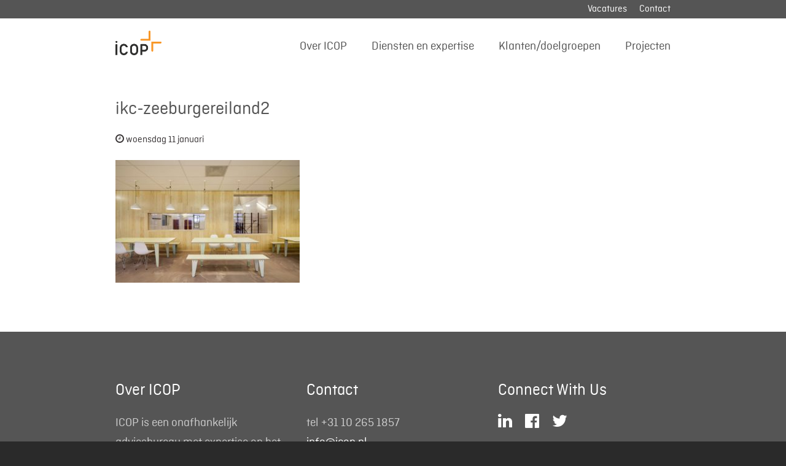

--- FILE ---
content_type: text/html; charset=UTF-8
request_url: https://www.icop.nl/?attachment_id=250
body_size: 5730
content:
<!doctype html>
<html lang="nl-NL" class="no-js">
	<head>
		<meta charset="UTF-8">
		<title>ikc-zeeburgereiland2 - ICOP : ICOP</title>

		<link href="//www.google-analytics.com" rel="dns-prefetch">
        <link href="https://www.icop.nl/wp-content/themes/icop/img/icons/favicon.ico" rel="shortcut icon">
        <link href="https://www.icop.nl/wp-content/themes/icop/img/icons/touch.png" rel="apple-touch-icon-precomposed">

		<meta http-equiv="X-UA-Compatible" content="IE=edge,chrome=1">
		<meta name="viewport" content="width=device-width, initial-scale=1.0">
		<meta name="description" content="Grip op kwaliteit met expertise, ervaring en slimme tools">

		<meta name='robots' content='index, follow, max-image-preview:large, max-snippet:-1, max-video-preview:-1' />

	<!-- This site is optimized with the Yoast SEO plugin v26.6 - https://yoast.com/wordpress/plugins/seo/ -->
	<link rel="canonical" href="https://www.icop.nl/" />
	<meta property="og:locale" content="nl_NL" />
	<meta property="og:type" content="article" />
	<meta property="og:title" content="ikc-zeeburgereiland2 - ICOP" />
	<meta property="og:url" content="https://www.icop.nl/" />
	<meta property="og:site_name" content="ICOP" />
	<meta property="article:modified_time" content="2017-01-11T15:25:53+00:00" />
	<meta property="og:image" content="https://www.icop.nl" />
	<meta property="og:image:width" content="1680" />
	<meta property="og:image:height" content="1120" />
	<meta property="og:image:type" content="image/jpeg" />
	<meta name="twitter:card" content="summary_large_image" />
	<script type="application/ld+json" class="yoast-schema-graph">{"@context":"https://schema.org","@graph":[{"@type":"WebPage","@id":"https://www.icop.nl/","url":"https://www.icop.nl/","name":"ikc-zeeburgereiland2 - ICOP","isPartOf":{"@id":"https://www.icop.nl/#website"},"primaryImageOfPage":{"@id":"https://www.icop.nl/#primaryimage"},"image":{"@id":"https://www.icop.nl/#primaryimage"},"thumbnailUrl":"https://www.icop.nl/wp-content/uploads/2017/01/IKC-Zeeburgereiland2.jpg","datePublished":"2017-01-11T15:25:03+00:00","dateModified":"2017-01-11T15:25:53+00:00","breadcrumb":{"@id":"https://www.icop.nl/#breadcrumb"},"inLanguage":"nl-NL","potentialAction":[{"@type":"ReadAction","target":["https://www.icop.nl/"]}]},{"@type":"ImageObject","inLanguage":"nl-NL","@id":"https://www.icop.nl/#primaryimage","url":"https://www.icop.nl/wp-content/uploads/2017/01/IKC-Zeeburgereiland2.jpg","contentUrl":"https://www.icop.nl/wp-content/uploads/2017/01/IKC-Zeeburgereiland2.jpg","width":1680,"height":1120},{"@type":"BreadcrumbList","@id":"https://www.icop.nl/#breadcrumb","itemListElement":[{"@type":"ListItem","position":1,"name":"Home","item":"https://www.icop.nl/"},{"@type":"ListItem","position":2,"name":"IKC Zeeburgereiland","item":"https://www.icop.nl/project/ikc-zeeburgereiland/"},{"@type":"ListItem","position":3,"name":"ikc-zeeburgereiland2"}]},{"@type":"WebSite","@id":"https://www.icop.nl/#website","url":"https://www.icop.nl/","name":"ICOP","description":"Grip op kwaliteit met expertise, ervaring en slimme tools","publisher":{"@id":"https://www.icop.nl/#organization"},"potentialAction":[{"@type":"SearchAction","target":{"@type":"EntryPoint","urlTemplate":"https://www.icop.nl/?s={search_term_string}"},"query-input":{"@type":"PropertyValueSpecification","valueRequired":true,"valueName":"search_term_string"}}],"inLanguage":"nl-NL"},{"@type":"Organization","@id":"https://www.icop.nl/#organization","name":"ICOP B.V.","url":"https://www.icop.nl/","logo":{"@type":"ImageObject","inLanguage":"nl-NL","@id":"https://www.icop.nl/#/schema/logo/image/","url":"https://www.icop.nl/wp-content/uploads/2017/04/ICOPlogo.jpg","contentUrl":"https://www.icop.nl/wp-content/uploads/2017/04/ICOPlogo.jpg","width":147,"height":79,"caption":"ICOP B.V."},"image":{"@id":"https://www.icop.nl/#/schema/logo/image/"}}]}</script>
	<!-- / Yoast SEO plugin. -->


<link rel='stylesheet' id='wp-block-library-css' href='https://www.icop.nl/wp-includes/css/dist/block-library/style.min.css?ver=6.9' media='all' />
<style id='global-styles-inline-css' type='text/css'>
:root{--wp--preset--aspect-ratio--square: 1;--wp--preset--aspect-ratio--4-3: 4/3;--wp--preset--aspect-ratio--3-4: 3/4;--wp--preset--aspect-ratio--3-2: 3/2;--wp--preset--aspect-ratio--2-3: 2/3;--wp--preset--aspect-ratio--16-9: 16/9;--wp--preset--aspect-ratio--9-16: 9/16;--wp--preset--color--black: #000000;--wp--preset--color--cyan-bluish-gray: #abb8c3;--wp--preset--color--white: #ffffff;--wp--preset--color--pale-pink: #f78da7;--wp--preset--color--vivid-red: #cf2e2e;--wp--preset--color--luminous-vivid-orange: #ff6900;--wp--preset--color--luminous-vivid-amber: #fcb900;--wp--preset--color--light-green-cyan: #7bdcb5;--wp--preset--color--vivid-green-cyan: #00d084;--wp--preset--color--pale-cyan-blue: #8ed1fc;--wp--preset--color--vivid-cyan-blue: #0693e3;--wp--preset--color--vivid-purple: #9b51e0;--wp--preset--gradient--vivid-cyan-blue-to-vivid-purple: linear-gradient(135deg,rgb(6,147,227) 0%,rgb(155,81,224) 100%);--wp--preset--gradient--light-green-cyan-to-vivid-green-cyan: linear-gradient(135deg,rgb(122,220,180) 0%,rgb(0,208,130) 100%);--wp--preset--gradient--luminous-vivid-amber-to-luminous-vivid-orange: linear-gradient(135deg,rgb(252,185,0) 0%,rgb(255,105,0) 100%);--wp--preset--gradient--luminous-vivid-orange-to-vivid-red: linear-gradient(135deg,rgb(255,105,0) 0%,rgb(207,46,46) 100%);--wp--preset--gradient--very-light-gray-to-cyan-bluish-gray: linear-gradient(135deg,rgb(238,238,238) 0%,rgb(169,184,195) 100%);--wp--preset--gradient--cool-to-warm-spectrum: linear-gradient(135deg,rgb(74,234,220) 0%,rgb(151,120,209) 20%,rgb(207,42,186) 40%,rgb(238,44,130) 60%,rgb(251,105,98) 80%,rgb(254,248,76) 100%);--wp--preset--gradient--blush-light-purple: linear-gradient(135deg,rgb(255,206,236) 0%,rgb(152,150,240) 100%);--wp--preset--gradient--blush-bordeaux: linear-gradient(135deg,rgb(254,205,165) 0%,rgb(254,45,45) 50%,rgb(107,0,62) 100%);--wp--preset--gradient--luminous-dusk: linear-gradient(135deg,rgb(255,203,112) 0%,rgb(199,81,192) 50%,rgb(65,88,208) 100%);--wp--preset--gradient--pale-ocean: linear-gradient(135deg,rgb(255,245,203) 0%,rgb(182,227,212) 50%,rgb(51,167,181) 100%);--wp--preset--gradient--electric-grass: linear-gradient(135deg,rgb(202,248,128) 0%,rgb(113,206,126) 100%);--wp--preset--gradient--midnight: linear-gradient(135deg,rgb(2,3,129) 0%,rgb(40,116,252) 100%);--wp--preset--font-size--small: 13px;--wp--preset--font-size--medium: 20px;--wp--preset--font-size--large: 36px;--wp--preset--font-size--x-large: 42px;--wp--preset--spacing--20: 0.44rem;--wp--preset--spacing--30: 0.67rem;--wp--preset--spacing--40: 1rem;--wp--preset--spacing--50: 1.5rem;--wp--preset--spacing--60: 2.25rem;--wp--preset--spacing--70: 3.38rem;--wp--preset--spacing--80: 5.06rem;--wp--preset--shadow--natural: 6px 6px 9px rgba(0, 0, 0, 0.2);--wp--preset--shadow--deep: 12px 12px 50px rgba(0, 0, 0, 0.4);--wp--preset--shadow--sharp: 6px 6px 0px rgba(0, 0, 0, 0.2);--wp--preset--shadow--outlined: 6px 6px 0px -3px rgb(255, 255, 255), 6px 6px rgb(0, 0, 0);--wp--preset--shadow--crisp: 6px 6px 0px rgb(0, 0, 0);}:where(.is-layout-flex){gap: 0.5em;}:where(.is-layout-grid){gap: 0.5em;}body .is-layout-flex{display: flex;}.is-layout-flex{flex-wrap: wrap;align-items: center;}.is-layout-flex > :is(*, div){margin: 0;}body .is-layout-grid{display: grid;}.is-layout-grid > :is(*, div){margin: 0;}:where(.wp-block-columns.is-layout-flex){gap: 2em;}:where(.wp-block-columns.is-layout-grid){gap: 2em;}:where(.wp-block-post-template.is-layout-flex){gap: 1.25em;}:where(.wp-block-post-template.is-layout-grid){gap: 1.25em;}.has-black-color{color: var(--wp--preset--color--black) !important;}.has-cyan-bluish-gray-color{color: var(--wp--preset--color--cyan-bluish-gray) !important;}.has-white-color{color: var(--wp--preset--color--white) !important;}.has-pale-pink-color{color: var(--wp--preset--color--pale-pink) !important;}.has-vivid-red-color{color: var(--wp--preset--color--vivid-red) !important;}.has-luminous-vivid-orange-color{color: var(--wp--preset--color--luminous-vivid-orange) !important;}.has-luminous-vivid-amber-color{color: var(--wp--preset--color--luminous-vivid-amber) !important;}.has-light-green-cyan-color{color: var(--wp--preset--color--light-green-cyan) !important;}.has-vivid-green-cyan-color{color: var(--wp--preset--color--vivid-green-cyan) !important;}.has-pale-cyan-blue-color{color: var(--wp--preset--color--pale-cyan-blue) !important;}.has-vivid-cyan-blue-color{color: var(--wp--preset--color--vivid-cyan-blue) !important;}.has-vivid-purple-color{color: var(--wp--preset--color--vivid-purple) !important;}.has-black-background-color{background-color: var(--wp--preset--color--black) !important;}.has-cyan-bluish-gray-background-color{background-color: var(--wp--preset--color--cyan-bluish-gray) !important;}.has-white-background-color{background-color: var(--wp--preset--color--white) !important;}.has-pale-pink-background-color{background-color: var(--wp--preset--color--pale-pink) !important;}.has-vivid-red-background-color{background-color: var(--wp--preset--color--vivid-red) !important;}.has-luminous-vivid-orange-background-color{background-color: var(--wp--preset--color--luminous-vivid-orange) !important;}.has-luminous-vivid-amber-background-color{background-color: var(--wp--preset--color--luminous-vivid-amber) !important;}.has-light-green-cyan-background-color{background-color: var(--wp--preset--color--light-green-cyan) !important;}.has-vivid-green-cyan-background-color{background-color: var(--wp--preset--color--vivid-green-cyan) !important;}.has-pale-cyan-blue-background-color{background-color: var(--wp--preset--color--pale-cyan-blue) !important;}.has-vivid-cyan-blue-background-color{background-color: var(--wp--preset--color--vivid-cyan-blue) !important;}.has-vivid-purple-background-color{background-color: var(--wp--preset--color--vivid-purple) !important;}.has-black-border-color{border-color: var(--wp--preset--color--black) !important;}.has-cyan-bluish-gray-border-color{border-color: var(--wp--preset--color--cyan-bluish-gray) !important;}.has-white-border-color{border-color: var(--wp--preset--color--white) !important;}.has-pale-pink-border-color{border-color: var(--wp--preset--color--pale-pink) !important;}.has-vivid-red-border-color{border-color: var(--wp--preset--color--vivid-red) !important;}.has-luminous-vivid-orange-border-color{border-color: var(--wp--preset--color--luminous-vivid-orange) !important;}.has-luminous-vivid-amber-border-color{border-color: var(--wp--preset--color--luminous-vivid-amber) !important;}.has-light-green-cyan-border-color{border-color: var(--wp--preset--color--light-green-cyan) !important;}.has-vivid-green-cyan-border-color{border-color: var(--wp--preset--color--vivid-green-cyan) !important;}.has-pale-cyan-blue-border-color{border-color: var(--wp--preset--color--pale-cyan-blue) !important;}.has-vivid-cyan-blue-border-color{border-color: var(--wp--preset--color--vivid-cyan-blue) !important;}.has-vivid-purple-border-color{border-color: var(--wp--preset--color--vivid-purple) !important;}.has-vivid-cyan-blue-to-vivid-purple-gradient-background{background: var(--wp--preset--gradient--vivid-cyan-blue-to-vivid-purple) !important;}.has-light-green-cyan-to-vivid-green-cyan-gradient-background{background: var(--wp--preset--gradient--light-green-cyan-to-vivid-green-cyan) !important;}.has-luminous-vivid-amber-to-luminous-vivid-orange-gradient-background{background: var(--wp--preset--gradient--luminous-vivid-amber-to-luminous-vivid-orange) !important;}.has-luminous-vivid-orange-to-vivid-red-gradient-background{background: var(--wp--preset--gradient--luminous-vivid-orange-to-vivid-red) !important;}.has-very-light-gray-to-cyan-bluish-gray-gradient-background{background: var(--wp--preset--gradient--very-light-gray-to-cyan-bluish-gray) !important;}.has-cool-to-warm-spectrum-gradient-background{background: var(--wp--preset--gradient--cool-to-warm-spectrum) !important;}.has-blush-light-purple-gradient-background{background: var(--wp--preset--gradient--blush-light-purple) !important;}.has-blush-bordeaux-gradient-background{background: var(--wp--preset--gradient--blush-bordeaux) !important;}.has-luminous-dusk-gradient-background{background: var(--wp--preset--gradient--luminous-dusk) !important;}.has-pale-ocean-gradient-background{background: var(--wp--preset--gradient--pale-ocean) !important;}.has-electric-grass-gradient-background{background: var(--wp--preset--gradient--electric-grass) !important;}.has-midnight-gradient-background{background: var(--wp--preset--gradient--midnight) !important;}.has-small-font-size{font-size: var(--wp--preset--font-size--small) !important;}.has-medium-font-size{font-size: var(--wp--preset--font-size--medium) !important;}.has-large-font-size{font-size: var(--wp--preset--font-size--large) !important;}.has-x-large-font-size{font-size: var(--wp--preset--font-size--x-large) !important;}
/*# sourceURL=global-styles-inline-css */
</style>

<style id='classic-theme-styles-inline-css' type='text/css'>
/*! This file is auto-generated */
.wp-block-button__link{color:#fff;background-color:#32373c;border-radius:9999px;box-shadow:none;text-decoration:none;padding:calc(.667em + 2px) calc(1.333em + 2px);font-size:1.125em}.wp-block-file__button{background:#32373c;color:#fff;text-decoration:none}
/*# sourceURL=/wp-includes/css/classic-themes.min.css */
</style>
<link rel='stylesheet' id='wpml-legacy-dropdown-0-css' href='https://www.icop.nl/wp-content/plugins/sitepress-multilingual-cms/templates/language-switchers/legacy-dropdown/style.min.css?ver=1' media='all' />
<style id='wpml-legacy-dropdown-0-inline-css' type='text/css'>
.wpml-ls-statics-shortcode_actions{background-color:#eeeeee;}.wpml-ls-statics-shortcode_actions, .wpml-ls-statics-shortcode_actions .wpml-ls-sub-menu, .wpml-ls-statics-shortcode_actions a {border-color:#cdcdcd;}.wpml-ls-statics-shortcode_actions a, .wpml-ls-statics-shortcode_actions .wpml-ls-sub-menu a, .wpml-ls-statics-shortcode_actions .wpml-ls-sub-menu a:link, .wpml-ls-statics-shortcode_actions li:not(.wpml-ls-current-language) .wpml-ls-link, .wpml-ls-statics-shortcode_actions li:not(.wpml-ls-current-language) .wpml-ls-link:link {color:#444444;background-color:#ffffff;}.wpml-ls-statics-shortcode_actions .wpml-ls-sub-menu a:hover,.wpml-ls-statics-shortcode_actions .wpml-ls-sub-menu a:focus, .wpml-ls-statics-shortcode_actions .wpml-ls-sub-menu a:link:hover, .wpml-ls-statics-shortcode_actions .wpml-ls-sub-menu a:link:focus {color:#000000;background-color:#eeeeee;}.wpml-ls-statics-shortcode_actions .wpml-ls-current-language > a {color:#444444;background-color:#ffffff;}.wpml-ls-statics-shortcode_actions .wpml-ls-current-language:hover>a, .wpml-ls-statics-shortcode_actions .wpml-ls-current-language>a:focus {color:#000000;background-color:#eeeeee;}
/*# sourceURL=wpml-legacy-dropdown-0-inline-css */
</style>
<link rel='stylesheet' id='briefbuilder-css' href='https://www.icop.nl/wp-content/themes/icop/css/app.css?ver=1.0' media='all' />
<link rel='stylesheet' id='child-style-css' href='https://www.icop.nl/wp-content/themes/icop/css/app.css?ver=1.0.0' media='all' />
<script type="text/javascript" src="https://www.icop.nl/wp-content/themes/icop/js/lib/modernizr-2.7.1.min.js?ver=2.7.1" id="modernizr-js"></script>
<script type="text/javascript" src="https://www.icop.nl/wp-includes/js/jquery/jquery.min.js?ver=3.7.1" id="jquery-core-js"></script>
<script type="text/javascript" src="https://www.icop.nl/wp-includes/js/jquery/jquery-migrate.min.js?ver=3.4.1" id="jquery-migrate-js"></script>
<script type="text/javascript" src="https://www.icop.nl/wp-content/plugins/sitepress-multilingual-cms/templates/language-switchers/legacy-dropdown/script.min.js?ver=1" id="wpml-legacy-dropdown-0-js"></script>
<meta name="generator" content="WPML ver:4.8.6 stt:38,1;" />
<script>document.documentElement.className += " js";</script>
<script>
  (function(i,s,o,g,r,a,m){i['GoogleAnalyticsObject']=r;i[r]=i[r]||function(){
  (i[r].q=i[r].q||[]).push(arguments)},i[r].l=1*new Date();a=s.createElement(o),
  m=s.getElementsByTagName(o)[0];a.async=1;a.src=g;m.parentNode.insertBefore(a,m)
  })(window,document,'script','https://www.google-analytics.com/analytics.js','ga');

  ga('create', 'UA-84754325-2', 'auto');
  ga('send', 'pageview');

</script>
		<style type="text/css" id="wp-custom-css">
			.frm_verify { display: none; }		</style>
		
	</head>
	<body class="attachment wp-singular attachment-template-default single single-attachment postid-250 attachmentid-250 attachment-jpeg wp-theme-briefbuilder wp-child-theme-icop ikc-zeeburgereiland2 has-app-menu">
      
        <!-- wrapper -->
        <div class="wrapper">

            <!-- header -->
            <header class="header" role="banner">

                <!-- navbar -->
                <div class="navbar" id="navbar">

                    <div class="container">

                        <!-- logo -->
                        <div class="logo">
                            <a href="https://www.icop.nl">
                                <img src="https://www.icop.nl/wp-content/themes/icop/img/logo.png" alt="Logo" class="logo-img">
                            </a>
                        </div>
                        <!-- /logo -->

                        <!-- nav -->
                        <div class="toggle-nav" id="toggle-nav">
                            <span class="top"></span>
                            <span class="middle"></span>
                            <span class="bottom"></span>
                        </div>
                        <nav id="main-navigation" class="nav" role="navigation">
                            <div class="main-nav-container"><ul id="menu-main" class="menu-main main-nav"><li id="menu-item-125" class="menu-item menu-item-type-post_type menu-item-object-page menu-item-home menu-item-125"><a href="https://www.icop.nl/">Over ICOP</a></li>
<li id="menu-item-124" class="menu-item menu-item-type-post_type menu-item-object-page menu-item-124"><a href="https://www.icop.nl/diensten/">Diensten en expertise</a></li>
<li id="menu-item-197" class="menu-item menu-item-type-post_type menu-item-object-page menu-item-197"><a href="https://www.icop.nl/klantendoelgroepen/">Klanten/doelgroepen</a></li>
<li id="menu-item-123" class="menu-item menu-item-type-post_type menu-item-object-page menu-item-123"><a href="https://www.icop.nl/projecten/">Projecten</a></li>
</ul></div>                            <div class="app-nav-container"><div class="list-container"><ul id="menu-app" class="menu-app app-nav"><li id="menu-item-179" class="menu-item menu-item-type-post_type menu-item-object-page menu-item-179"><a href="https://www.icop.nl/vacatures/">Vacatures</a></li>
<li id="menu-item-176" class="menu-item menu-item-type-post_type menu-item-object-page menu-item-176"><a href="https://www.icop.nl/contact/">Contact</a></li>
</ul></div></div>                        </nav>
                        <!-- /nav -->

                    </div>

                </div>
                <!-- /navbar -->

                
            </header>
            <!-- /header -->


	<main class="main" role="main">

        
            <!-- article -->
            <article id="post-250" class="post-250 attachment type-attachment status-inherit hentry">

                <header class="article-header container">
                    <!-- post title -->
                    <h1 class="page-title">ikc-zeeburgereiland2</h1>
                    <!-- /post title -->

                    <!-- post details -->
                    <p class="meta">
                        <span class="date"><i class="fa fa-clock-o"></i> woensdag 11 januari</span>
                                                                    </p>
                    <!-- /post details -->
                </header>

                <!-- article-image -->
<!-- /article-image -->
                <div class="article-content container">
                    <p class="attachment"><a href='https://www.icop.nl/wp-content/uploads/2017/01/IKC-Zeeburgereiland2.jpg'><img fetchpriority="high" decoding="async" width="300" height="200" src="https://www.icop.nl/wp-content/uploads/2017/01/IKC-Zeeburgereiland2-300x200.jpg" class="attachment-medium size-medium" alt="" srcset="https://www.icop.nl/wp-content/uploads/2017/01/IKC-Zeeburgereiland2-300x200.jpg 300w, https://www.icop.nl/wp-content/uploads/2017/01/IKC-Zeeburgereiland2-768x512.jpg 768w, https://www.icop.nl/wp-content/uploads/2017/01/IKC-Zeeburgereiland2-700x467.jpg 700w, https://www.icop.nl/wp-content/uploads/2017/01/IKC-Zeeburgereiland2-1200x800.jpg 1200w, https://www.icop.nl/wp-content/uploads/2017/01/IKC-Zeeburgereiland2.jpg 1680w" sizes="(max-width: 300px) 100vw, 300px" /></a></p>
                </div>

                
            </article>
            <!-- /article -->

        
        
	</main>

        <!-- footer -->
        <footer class="footer" role="contentinfo">

            <section class="main-footer-section">
                <!-- widgets -->
                <div class="widgets">

                    <div class="container">

                        <!-- dynamic sidebar -->
                        <div id="text-3" class="widget_text widget"><h3>Over ICOP</h3>			<div class="textwidget"><p>ICOP is een onafhankelijk adviesbureau met expertise op het gebied van programmeren, contracteren en kwaliteitsbeheersing </p></div>
		</div><div id="text-2" class="widget_text widget"><h3>Contact</h3>			<div class="textwidget"><address>
tel +31 10 265 1857 <br>
<a href="" data-u="info" data-d="icop.nl"></a>
</address>
<address>
Kipstraat 7c <br>
3011 RR Rotterdam <br>
The Netherlands
</address></div>
		</div><div id="nav_menu-2" class="widget_nav_menu widget"><h3>Connect With Us</h3><div class="menu-social-container"><ul id="menu-social" class="menu"><li id="menu-item-154" class="linkedin menu-item menu-item-type-custom menu-item-object-custom menu-item-154"><a target="_blank" href="https://www.linkedin.com/groups/4632152/profile">LinkedIn</a></li>
<li id="menu-item-155" class="facebook menu-item menu-item-type-custom menu-item-object-custom menu-item-155"><a target="_blank" href="https://www.facebook.com/ICOPadvies/">Facebook</a></li>
<li id="menu-item-156" class="twitter menu-item menu-item-type-custom menu-item-object-custom menu-item-156"><a target="_blank" href="https://twitter.com/icop_rotterdam">Twitter</a></li>
</ul></div></div>                        <!-- /dynamic sidebar -->

                    </div>

                </div>
                <!-- /widgets -->

                <!-- footer-nav -->
                <div class="footer-nav">

                    <div class="container">

                        <nav id="footer-navigation" class="nav" role="navigation">
                            <div class="main-nav-container"><ul id="menu-main-1" class="menu-main-1 main-nav"><li class="menu-item menu-item-type-post_type menu-item-object-page menu-item-home menu-item-125"><a href="https://www.icop.nl/">Over ICOP</a></li>
<li class="menu-item menu-item-type-post_type menu-item-object-page menu-item-124"><a href="https://www.icop.nl/diensten/">Diensten en expertise</a></li>
<li class="menu-item menu-item-type-post_type menu-item-object-page menu-item-197"><a href="https://www.icop.nl/klantendoelgroepen/">Klanten/doelgroepen</a></li>
<li class="menu-item menu-item-type-post_type menu-item-object-page menu-item-123"><a href="https://www.icop.nl/projecten/">Projecten</a></li>
</ul></div>                            <div class="app-nav-container"><div class="list-container"><ul id="menu-app-1" class="menu-app-1 app-nav"><li class="menu-item menu-item-type-post_type menu-item-object-page menu-item-179"><a href="https://www.icop.nl/vacatures/">Vacatures</a></li>
<li class="menu-item menu-item-type-post_type menu-item-object-page menu-item-176"><a href="https://www.icop.nl/contact/">Contact</a></li>
</ul></div></div>                        </nav>

                        
                    </div>

                </div>
                <!-- /footer-nav -->

                <!-- copyright -->
                <div class="copyright">

                    <div class="container">

                        <p>Copyright &copy; 2026 <a href="http://www.icop.nl/" target="_blank">ICOP</a>, All Rights Reserved</p>

                    </div>

                </div>
                <!-- /copyright -->

            </section>

        </footer>
        <!-- /footer -->

        <!-- back up button -->
        <a href="#0" class="to-top">
            <i class="fa fa-angle-up"></i>
        </a>
        <!-- /back up button -->

        </div>
        <!-- /wrapper -->

		<script type="speculationrules">
{"prefetch":[{"source":"document","where":{"and":[{"href_matches":"/*"},{"not":{"href_matches":["/wp-*.php","/wp-admin/*","/wp-content/uploads/*","/wp-content/*","/wp-content/plugins/*","/wp-content/themes/icop/*","/wp-content/themes/briefbuilder/*","/*\\?(.+)"]}},{"not":{"selector_matches":"a[rel~=\"nofollow\"]"}},{"not":{"selector_matches":".no-prefetch, .no-prefetch a"}}]},"eagerness":"conservative"}]}
</script>
<script type="text/javascript" src="https://www.icop.nl/wp-content/themes/icop/js/lib/swiper/js/swiper.jquery.min.js?ver=3.3.1" id="swiper-js"></script>
<script type="text/javascript" src="https://www.icop.nl/wp-content/themes/icop/js/lib/featherlight/js/featherlight.min.js?ver=1.5.0" id="featherlight-js"></script>
<script type="text/javascript" src="https://www.icop.nl/wp-content/themes/icop/js/lib/headroom/js/headroom.min.js?ver=6.9" id="headroom-js"></script>
<script type="text/javascript" src="https://www.icop.nl/wp-content/themes/icop/js/scripts.js?ver=1.0.0" id="briefbuilderscripts-js"></script>
<script type="text/javascript" src="https://www.icop.nl/wp-includes/js/comment-reply.min.js?ver=6.9" id="comment-reply-js" async="async" data-wp-strategy="async" fetchpriority="low"></script>

	</body>
</html>


--- FILE ---
content_type: text/css
request_url: https://www.icop.nl/wp-content/themes/icop/css/app.css?ver=1.0.0
body_size: 18433
content:
.swiper-slide,.swiper-wrapper{width:100%;height:100%;position:relative}.fa-pull-left,.swiper-container-no-flexbox .swiper-slide{float:left}.container:after,.row:after{clear:both}.Table,table{border-collapse:collapse}.swiper-container{margin:0 auto;position:relative;overflow:hidden;z-index:1}.swiper-container-vertical>.swiper-wrapper{-webkit-box-orient:vertical;-moz-box-orient:vertical;-ms-flex-direction:column;-webkit-flex-direction:column;flex-direction:column}.swiper-wrapper{z-index:1;display:-webkit-box;display:-moz-box;display:-ms-flexbox;display:-webkit-flex;display:flex;-webkit-transition-property:-webkit-transform;-moz-transition-property:-moz-transform;-o-transition-property:-o-transform;-ms-transition-property:-ms-transform;transition-property:transform;-webkit-box-sizing:content-box;-moz-box-sizing:content-box;box-sizing:content-box}.swiper-container-android .swiper-slide,.swiper-wrapper{-webkit-transform:translate3d(0,0,0);-moz-transform:translate3d(0,0,0);-o-transform:translate(0,0);-ms-transform:translate3d(0,0,0);transform:translate3d(0,0,0)}.swiper-container-multirow>.swiper-wrapper{-webkit-box-lines:multiple;-moz-box-lines:multiple;-ms-flex-wrap:wrap;-webkit-flex-wrap:wrap;flex-wrap:wrap}.swiper-container-free-mode>.swiper-wrapper{-webkit-transition-timing-function:ease-out;-moz-transition-timing-function:ease-out;-ms-transition-timing-function:ease-out;-o-transition-timing-function:ease-out;transition-timing-function:ease-out;margin:0 auto}.swiper-slide{-webkit-flex-shrink:0;-ms-flex:0 0 auto;flex-shrink:0}.swiper-container-autoheight,.swiper-container-autoheight .swiper-slide{height:auto}.swiper-container-autoheight .swiper-wrapper{-webkit-box-align:start;-ms-flex-align:start;-webkit-align-items:flex-start;align-items:flex-start;-webkit-transition-property:-webkit-transform,height;-moz-transition-property:-moz-transform;-o-transition-property:-o-transform;-ms-transition-property:-ms-transform;transition-property:transform,height}.swiper-container .swiper-notification{position:absolute;left:0;top:0;pointer-events:none;opacity:0;z-index:-1000}.swiper-wp8-horizontal{-ms-touch-action:pan-y;touch-action:pan-y}.swiper-wp8-vertical{-ms-touch-action:pan-x;touch-action:pan-x}.swiper-button-next,.swiper-button-prev{position:absolute;top:50%;width:27px;height:44px;margin-top:-22px;z-index:10;cursor:pointer;-moz-background-size:27px 44px;-webkit-background-size:27px 44px;background-size:27px 44px;background-position:center;background-repeat:no-repeat}.swiper-button-next.swiper-button-disabled,.swiper-button-prev.swiper-button-disabled{opacity:.35;cursor:auto;pointer-events:none}.swiper-button-prev,.swiper-container-rtl .swiper-button-next{background-image:url("data:image/svg+xml;charset=utf-8,%3Csvg%20xmlns%3D'http%3A%2F%2Fwww.w3.org%2F2000%2Fsvg'%20viewBox%3D'0%200%2027%2044'%3E%3Cpath%20d%3D'M0%2C22L22%2C0l2.1%2C2.1L4.2%2C22l19.9%2C19.9L22%2C44L0%2C22L0%2C22L0%2C22z'%20fill%3D'%23007aff'%2F%3E%3C%2Fsvg%3E");left:10px;right:auto}.swiper-button-prev.swiper-button-black,.swiper-container-rtl .swiper-button-next.swiper-button-black{background-image:url("data:image/svg+xml;charset=utf-8,%3Csvg%20xmlns%3D'http%3A%2F%2Fwww.w3.org%2F2000%2Fsvg'%20viewBox%3D'0%200%2027%2044'%3E%3Cpath%20d%3D'M0%2C22L22%2C0l2.1%2C2.1L4.2%2C22l19.9%2C19.9L22%2C44L0%2C22L0%2C22L0%2C22z'%20fill%3D'%23000000'%2F%3E%3C%2Fsvg%3E")}.swiper-button-prev.swiper-button-white,.swiper-container-rtl .swiper-button-next.swiper-button-white{background-image:url("data:image/svg+xml;charset=utf-8,%3Csvg%20xmlns%3D'http%3A%2F%2Fwww.w3.org%2F2000%2Fsvg'%20viewBox%3D'0%200%2027%2044'%3E%3Cpath%20d%3D'M0%2C22L22%2C0l2.1%2C2.1L4.2%2C22l19.9%2C19.9L22%2C44L0%2C22L0%2C22L0%2C22z'%20fill%3D'%23ffffff'%2F%3E%3C%2Fsvg%3E")}.swiper-button-next,.swiper-container-rtl .swiper-button-prev{background-image:url("data:image/svg+xml;charset=utf-8,%3Csvg%20xmlns%3D'http%3A%2F%2Fwww.w3.org%2F2000%2Fsvg'%20viewBox%3D'0%200%2027%2044'%3E%3Cpath%20d%3D'M27%2C22L27%2C22L5%2C44l-2.1-2.1L22.8%2C22L2.9%2C2.1L5%2C0L27%2C22L27%2C22z'%20fill%3D'%23007aff'%2F%3E%3C%2Fsvg%3E");right:10px;left:auto}.swiper-button-next.swiper-button-black,.swiper-container-rtl .swiper-button-prev.swiper-button-black{background-image:url("data:image/svg+xml;charset=utf-8,%3Csvg%20xmlns%3D'http%3A%2F%2Fwww.w3.org%2F2000%2Fsvg'%20viewBox%3D'0%200%2027%2044'%3E%3Cpath%20d%3D'M27%2C22L27%2C22L5%2C44l-2.1-2.1L22.8%2C22L2.9%2C2.1L5%2C0L27%2C22L27%2C22z'%20fill%3D'%23000000'%2F%3E%3C%2Fsvg%3E")}.swiper-button-next.swiper-button-white,.swiper-container-rtl .swiper-button-prev.swiper-button-white{background-image:url("data:image/svg+xml;charset=utf-8,%3Csvg%20xmlns%3D'http%3A%2F%2Fwww.w3.org%2F2000%2Fsvg'%20viewBox%3D'0%200%2027%2044'%3E%3Cpath%20d%3D'M27%2C22L27%2C22L5%2C44l-2.1-2.1L22.8%2C22L2.9%2C2.1L5%2C0L27%2C22L27%2C22z'%20fill%3D'%23ffffff'%2F%3E%3C%2Fsvg%3E")}.swiper-pagination{position:absolute;text-align:center;-webkit-transition:.3s;-moz-transition:.3s;-o-transition:.3s;transition:.3s;-webkit-transform:translate3d(0,0,0);-ms-transform:translate3d(0,0,0);-o-transform:translate3d(0,0,0);transform:translate3d(0,0,0);z-index:10}.swiper-pagination.swiper-pagination-hidden{opacity:0}.swiper-container-horizontal>.swiper-pagination-bullets,.swiper-pagination-custom,.swiper-pagination-fraction{bottom:10px;left:0;width:100%}.swiper-pagination-bullet{width:8px;height:8px;display:inline-block;border-radius:100%;background:#000;opacity:.2}button.swiper-pagination-bullet{border:none;margin:0;padding:0;box-shadow:none;-moz-appearance:none;-ms-appearance:none;-webkit-appearance:none;appearance:none}.swiper-pagination-clickable .swiper-pagination-bullet{cursor:pointer}.swiper-pagination-white .swiper-pagination-bullet{background:#fff}.swiper-pagination-bullet-active{opacity:1;background:#007aff}.swiper-pagination-white .swiper-pagination-bullet-active{background:#fff}.swiper-pagination-black .swiper-pagination-bullet-active{background:#000}.swiper-container-vertical>.swiper-pagination-bullets{right:10px;top:50%;-webkit-transform:translate3d(0,-50%,0);-moz-transform:translate3d(0,-50%,0);-o-transform:translate(0,-50%);-ms-transform:translate3d(0,-50%,0);transform:translate3d(0,-50%,0)}.swiper-container-vertical>.swiper-pagination-bullets .swiper-pagination-bullet{margin:5px 0;display:block}.swiper-container-horizontal>.swiper-pagination-bullets .swiper-pagination-bullet{margin:0 5px}.swiper-pagination-progress{background:rgba(0,0,0,.25);position:absolute}.swiper-pagination-progress .swiper-pagination-progressbar{background:#007aff;position:absolute;left:0;top:0;width:100%;height:100%;-webkit-transform:scale(0);-ms-transform:scale(0);-o-transform:scale(0);transform:scale(0);-webkit-transform-origin:left top;-moz-transform-origin:left top;-ms-transform-origin:left top;-o-transform-origin:left top;transform-origin:left top}.swiper-container-rtl .swiper-pagination-progress .swiper-pagination-progressbar{-webkit-transform-origin:right top;-moz-transform-origin:right top;-ms-transform-origin:right top;-o-transform-origin:right top;transform-origin:right top}.swiper-container-horizontal>.swiper-pagination-progress{width:100%;height:4px;left:0;top:0}.swiper-container-vertical>.swiper-pagination-progress{width:4px;height:100%;left:0;top:0}.swiper-pagination-progress.swiper-pagination-white{background:rgba(255,255,255,.5)}.swiper-pagination-progress.swiper-pagination-white .swiper-pagination-progressbar{background:#fff}.swiper-pagination-progress.swiper-pagination-black .swiper-pagination-progressbar{background:#000}.swiper-container-3d{-webkit-perspective:1200px;-moz-perspective:1200px;-o-perspective:1200px;perspective:1200px}.swiper-container-3d .swiper-cube-shadow,.swiper-container-3d .swiper-slide,.swiper-container-3d .swiper-slide-shadow-bottom,.swiper-container-3d .swiper-slide-shadow-left,.swiper-container-3d .swiper-slide-shadow-right,.swiper-container-3d .swiper-slide-shadow-top,.swiper-container-3d .swiper-wrapper{-webkit-transform-style:preserve-3d;-moz-transform-style:preserve-3d;-ms-transform-style:preserve-3d;transform-style:preserve-3d}.swiper-container-3d .swiper-slide-shadow-bottom,.swiper-container-3d .swiper-slide-shadow-left,.swiper-container-3d .swiper-slide-shadow-right,.swiper-container-3d .swiper-slide-shadow-top{position:absolute;left:0;top:0;width:100%;height:100%;pointer-events:none;z-index:10}.swiper-container-3d .swiper-slide-shadow-left{background-image:-webkit-gradient(linear,left top,right top,from(rgba(0,0,0,.5)),to(rgba(0,0,0,0)));background-image:-webkit-linear-gradient(right,rgba(0,0,0,.5),rgba(0,0,0,0));background-image:-moz-linear-gradient(right,rgba(0,0,0,.5),rgba(0,0,0,0));background-image:-o-linear-gradient(right,rgba(0,0,0,.5),rgba(0,0,0,0));background-image:linear-gradient(to left,rgba(0,0,0,.5),rgba(0,0,0,0))}.swiper-container-3d .swiper-slide-shadow-right{background-image:-webkit-gradient(linear,right top,left top,from(rgba(0,0,0,.5)),to(rgba(0,0,0,0)));background-image:-webkit-linear-gradient(left,rgba(0,0,0,.5),rgba(0,0,0,0));background-image:-moz-linear-gradient(left,rgba(0,0,0,.5),rgba(0,0,0,0));background-image:-o-linear-gradient(left,rgba(0,0,0,.5),rgba(0,0,0,0));background-image:linear-gradient(to right,rgba(0,0,0,.5),rgba(0,0,0,0))}.swiper-container-3d .swiper-slide-shadow-top{background-image:-webkit-gradient(linear,left top,left bottom,from(rgba(0,0,0,.5)),to(rgba(0,0,0,0)));background-image:-webkit-linear-gradient(bottom,rgba(0,0,0,.5),rgba(0,0,0,0));background-image:-moz-linear-gradient(bottom,rgba(0,0,0,.5),rgba(0,0,0,0));background-image:-o-linear-gradient(bottom,rgba(0,0,0,.5),rgba(0,0,0,0));background-image:linear-gradient(to top,rgba(0,0,0,.5),rgba(0,0,0,0))}.swiper-container-3d .swiper-slide-shadow-bottom{background-image:-webkit-gradient(linear,left bottom,left top,from(rgba(0,0,0,.5)),to(rgba(0,0,0,0)));background-image:-webkit-linear-gradient(top,rgba(0,0,0,.5),rgba(0,0,0,0));background-image:-moz-linear-gradient(top,rgba(0,0,0,.5),rgba(0,0,0,0));background-image:-o-linear-gradient(top,rgba(0,0,0,.5),rgba(0,0,0,0));background-image:linear-gradient(to bottom,rgba(0,0,0,.5),rgba(0,0,0,0))}.swiper-container-coverflow .swiper-wrapper,.swiper-container-flip .swiper-wrapper{-ms-perspective:1200px}.swiper-container-cube,.swiper-container-flip{overflow:visible}.swiper-container-cube .swiper-slide,.swiper-container-flip .swiper-slide{pointer-events:none;-webkit-backface-visibility:hidden;-moz-backface-visibility:hidden;-ms-backface-visibility:hidden;backface-visibility:hidden;z-index:1}.swiper-container-cube .swiper-slide .swiper-slide,.swiper-container-flip .swiper-slide .swiper-slide{pointer-events:none}.swiper-container-cube .swiper-slide-active,.swiper-container-cube .swiper-slide-active .swiper-slide-active,.swiper-container-flip .swiper-slide-active,.swiper-container-flip .swiper-slide-active .swiper-slide-active{pointer-events:auto}.swiper-container-cube .swiper-slide-shadow-bottom,.swiper-container-cube .swiper-slide-shadow-left,.swiper-container-cube .swiper-slide-shadow-right,.swiper-container-cube .swiper-slide-shadow-top,.swiper-container-flip .swiper-slide-shadow-bottom,.swiper-container-flip .swiper-slide-shadow-left,.swiper-container-flip .swiper-slide-shadow-right,.swiper-container-flip .swiper-slide-shadow-top{z-index:0;-webkit-backface-visibility:hidden;-moz-backface-visibility:hidden;-ms-backface-visibility:hidden;backface-visibility:hidden}.swiper-container-cube .swiper-slide{visibility:hidden;-webkit-transform-origin:0 0;-moz-transform-origin:0 0;-ms-transform-origin:0 0;transform-origin:0 0;width:100%;height:100%}.swiper-container-cube.swiper-container-rtl .swiper-slide{-webkit-transform-origin:100% 0;-moz-transform-origin:100% 0;-ms-transform-origin:100% 0;transform-origin:100% 0}.swiper-container-cube .swiper-slide-active,.swiper-container-cube .swiper-slide-next,.swiper-container-cube .swiper-slide-next+.swiper-slide,.swiper-container-cube .swiper-slide-prev{pointer-events:auto;visibility:visible}.swiper-container-cube .swiper-cube-shadow{position:absolute;left:0;bottom:0;width:100%;height:100%;background:#000;opacity:.6;-webkit-filter:blur(50px);filter:blur(50px);z-index:0}.swiper-container-fade.swiper-container-free-mode .swiper-slide{-webkit-transition-timing-function:ease-out;-moz-transition-timing-function:ease-out;-ms-transition-timing-function:ease-out;-o-transition-timing-function:ease-out;transition-timing-function:ease-out}.swiper-container-fade .swiper-slide{pointer-events:none;-webkit-transition-property:opacity;-moz-transition-property:opacity;-o-transition-property:opacity;transition-property:opacity}.swiper-container-fade .swiper-slide .swiper-slide{pointer-events:none}.swiper-container-fade .swiper-slide-active,.swiper-container-fade .swiper-slide-active .swiper-slide-active{pointer-events:auto}.swiper-scrollbar{border-radius:10px;position:relative;-ms-touch-action:none;background:rgba(0,0,0,.1)}.swiper-container-horizontal>.swiper-scrollbar{position:absolute;left:1%;bottom:3px;z-index:50;height:5px;width:98%}.swiper-container-vertical>.swiper-scrollbar{position:absolute;right:3px;top:1%;z-index:50;width:5px;height:98%}.swiper-scrollbar-drag{height:100%;width:100%;position:relative;background:rgba(0,0,0,.5);border-radius:10px;left:0;top:0}.swiper-scrollbar-cursor-drag{cursor:move}.swiper-lazy-preloader{width:42px;height:42px;position:absolute;left:50%;top:50%;margin-left:-21px;margin-top:-21px;z-index:10;-webkit-transform-origin:50%;-moz-transform-origin:50%;transform-origin:50%;-webkit-animation:swiper-preloader-spin 1s steps(12,end) infinite;-moz-animation:swiper-preloader-spin 1s steps(12,end) infinite;animation:swiper-preloader-spin 1s steps(12,end) infinite}.swiper-lazy-preloader:after{display:block;content:"";width:100%;height:100%;background-image:url("data:image/svg+xml;charset=utf-8,%3Csvg%20viewBox%3D'0%200%20120%20120'%20xmlns%3D'http%3A%2F%2Fwww.w3.org%2F2000%2Fsvg'%20xmlns%3Axlink%3D'http%3A%2F%2Fwww.w3.org%2F1999%2Fxlink'%3E%3Cdefs%3E%3Cline%20id%3D'l'%20x1%3D'60'%20x2%3D'60'%20y1%3D'7'%20y2%3D'27'%20stroke%3D'%236c6c6c'%20stroke-width%3D'11'%20stroke-linecap%3D'round'%2F%3E%3C%2Fdefs%3E%3Cg%3E%3Cuse%20xlink%3Ahref%3D'%23l'%20opacity%3D'.27'%2F%3E%3Cuse%20xlink%3Ahref%3D'%23l'%20opacity%3D'.27'%20transform%3D'rotate(30%2060%2C60)'%2F%3E%3Cuse%20xlink%3Ahref%3D'%23l'%20opacity%3D'.27'%20transform%3D'rotate(60%2060%2C60)'%2F%3E%3Cuse%20xlink%3Ahref%3D'%23l'%20opacity%3D'.27'%20transform%3D'rotate(90%2060%2C60)'%2F%3E%3Cuse%20xlink%3Ahref%3D'%23l'%20opacity%3D'.27'%20transform%3D'rotate(120%2060%2C60)'%2F%3E%3Cuse%20xlink%3Ahref%3D'%23l'%20opacity%3D'.27'%20transform%3D'rotate(150%2060%2C60)'%2F%3E%3Cuse%20xlink%3Ahref%3D'%23l'%20opacity%3D'.37'%20transform%3D'rotate(180%2060%2C60)'%2F%3E%3Cuse%20xlink%3Ahref%3D'%23l'%20opacity%3D'.46'%20transform%3D'rotate(210%2060%2C60)'%2F%3E%3Cuse%20xlink%3Ahref%3D'%23l'%20opacity%3D'.56'%20transform%3D'rotate(240%2060%2C60)'%2F%3E%3Cuse%20xlink%3Ahref%3D'%23l'%20opacity%3D'.66'%20transform%3D'rotate(270%2060%2C60)'%2F%3E%3Cuse%20xlink%3Ahref%3D'%23l'%20opacity%3D'.75'%20transform%3D'rotate(300%2060%2C60)'%2F%3E%3Cuse%20xlink%3Ahref%3D'%23l'%20opacity%3D'.85'%20transform%3D'rotate(330%2060%2C60)'%2F%3E%3C%2Fg%3E%3C%2Fsvg%3E");background-position:50%;-webkit-background-size:100%;background-size:100%;background-repeat:no-repeat}.swiper-lazy-preloader-white:after{background-image:url("data:image/svg+xml;charset=utf-8,%3Csvg%20viewBox%3D'0%200%20120%20120'%20xmlns%3D'http%3A%2F%2Fwww.w3.org%2F2000%2Fsvg'%20xmlns%3Axlink%3D'http%3A%2F%2Fwww.w3.org%2F1999%2Fxlink'%3E%3Cdefs%3E%3Cline%20id%3D'l'%20x1%3D'60'%20x2%3D'60'%20y1%3D'7'%20y2%3D'27'%20stroke%3D'%23fff'%20stroke-width%3D'11'%20stroke-linecap%3D'round'%2F%3E%3C%2Fdefs%3E%3Cg%3E%3Cuse%20xlink%3Ahref%3D'%23l'%20opacity%3D'.27'%2F%3E%3Cuse%20xlink%3Ahref%3D'%23l'%20opacity%3D'.27'%20transform%3D'rotate(30%2060%2C60)'%2F%3E%3Cuse%20xlink%3Ahref%3D'%23l'%20opacity%3D'.27'%20transform%3D'rotate(60%2060%2C60)'%2F%3E%3Cuse%20xlink%3Ahref%3D'%23l'%20opacity%3D'.27'%20transform%3D'rotate(90%2060%2C60)'%2F%3E%3Cuse%20xlink%3Ahref%3D'%23l'%20opacity%3D'.27'%20transform%3D'rotate(120%2060%2C60)'%2F%3E%3Cuse%20xlink%3Ahref%3D'%23l'%20opacity%3D'.27'%20transform%3D'rotate(150%2060%2C60)'%2F%3E%3Cuse%20xlink%3Ahref%3D'%23l'%20opacity%3D'.37'%20transform%3D'rotate(180%2060%2C60)'%2F%3E%3Cuse%20xlink%3Ahref%3D'%23l'%20opacity%3D'.46'%20transform%3D'rotate(210%2060%2C60)'%2F%3E%3Cuse%20xlink%3Ahref%3D'%23l'%20opacity%3D'.56'%20transform%3D'rotate(240%2060%2C60)'%2F%3E%3Cuse%20xlink%3Ahref%3D'%23l'%20opacity%3D'.66'%20transform%3D'rotate(270%2060%2C60)'%2F%3E%3Cuse%20xlink%3Ahref%3D'%23l'%20opacity%3D'.75'%20transform%3D'rotate(300%2060%2C60)'%2F%3E%3Cuse%20xlink%3Ahref%3D'%23l'%20opacity%3D'.85'%20transform%3D'rotate(330%2060%2C60)'%2F%3E%3C%2Fg%3E%3C%2Fsvg%3E")}@-webkit-keyframes swiper-preloader-spin{100%{-webkit-transform:rotate(360deg)}}@keyframes swiper-preloader-spin{100%{transform:rotate(360deg)}}@media all{.featherlight{display:none;position:fixed;top:0;right:0;bottom:0;left:0;z-index:2147483647;text-align:center;white-space:nowrap;cursor:pointer;background:#333;background:rgba(0,0,0,0)}.featherlight:last-of-type{background:rgba(0,0,0,.8)}.featherlight:before{content:'';display:inline-block;height:100%;vertical-align:middle;margin-right:-.25em}.featherlight .featherlight-content{position:relative;text-align:left;vertical-align:middle;display:inline-block;overflow:auto;padding:25px 25px 0;border-bottom:25px solid transparent;margin-left:5%;margin-right:5%;max-height:95%;background:#fff;cursor:auto;white-space:normal}.featherlight .featherlight-inner{display:block}.featherlight .featherlight-close-icon{position:absolute;z-index:9999;top:0;right:0;line-height:25px;width:25px;cursor:pointer;text-align:center;font-family:Arial,sans-serif;background:#fff;background:rgba(255,255,255,.3);color:#000}.featherlight .featherlight-image{width:100%}.featherlight-iframe .featherlight-content{border-bottom:0;padding:0}.featherlight iframe{border:0}.featherlight *{-webkit-box-sizing:border-box;-moz-box-sizing:border-box;box-sizing:border-box}}.fa-fw,.fa-li{text-align:center}.fa,.fa-stack{display:inline-block}@media only screen and (max-width:1024px){.featherlight .featherlight-content{margin-left:10px;margin-right:10px;max-height:98%;padding:10px 10px 0;border-bottom:10px solid transparent}}.fa.fa-pull-left,.fa.pull-left{margin-right:.3em}@font-face{font-family:CiutadellaRounded-Rg;src:url(../fonts/3191B3_0_0.eot);src:url(../fonts/3191B3_0_0.eot?#iefix) format('embedded-opentype'),url(../fonts/3191B3_0_0.woff2) format('woff2'),url(../fonts/3191B3_0_0.woff) format('woff'),url(../fonts/3191B3_0_0.ttf) format('truetype')}@font-face{font-family:FontAwesome;src:url(../fonts/fontawesome-webfont.eot?v=4.6.2);src:url(../fonts/fontawesome-webfont.eot?#iefix&v=4.6.2) format('embedded-opentype'),url(../fonts/fontawesome-webfont.woff2?v=4.6.2) format('woff2'),url(../fonts/fontawesome-webfont.woff?v=4.6.2) format('woff'),url(../fonts/fontawesome-webfont.ttf?v=4.6.2) format('truetype'),url(../fonts/fontawesome-webfont.svg?v=4.6.2#fontawesomeregular) format('svg');font-weight:400;font-style:normal}.fa{font:normal normal normal 14px/1 FontAwesome;font-size:inherit;text-rendering:auto;-webkit-font-smoothing:antialiased;-moz-osx-font-smoothing:grayscale}.fa-lg{font-size:1.333333333333333em;line-height:.75em;vertical-align:-15%}.fa-2x{font-size:2em}.fa-3x{font-size:3em}.fa-4x{font-size:4em}.fa-5x{font-size:5em}.fa-fw{width:1.285714285714286em}.fa-ul{padding-left:0;margin-left:2.142857142857143em;list-style-type:none}.fa.fa-pull-right,.fa.pull-right{margin-left:.3em}.fa-ul>li{position:relative}.fa-li{position:absolute;left:-2.142857142857143em;width:2.142857142857143em;top:.142857142857143em}.fa-li.fa-lg{left:-1.857142857142857em}.fa-border{padding:.2em .25em .15em;border:.08em solid #eee;border-radius:.1em}.sr-only,legend,td,th{padding:0}.sr-only,img,legend{border:0}.fa-pull-right,.pull-right{float:right}.pull-left{float:left}.fa-spin{-webkit-animation:fa-spin 2s infinite linear;animation:fa-spin 2s infinite linear}.fa-pulse{-webkit-animation:fa-spin 1s infinite steps(8);animation:fa-spin 1s infinite steps(8)}@-webkit-keyframes fa-spin{0%{-webkit-transform:rotate(0);transform:rotate(0)}100%{-webkit-transform:rotate(359deg);transform:rotate(359deg)}}@keyframes fa-spin{0%{-webkit-transform:rotate(0);transform:rotate(0)}100%{-webkit-transform:rotate(359deg);transform:rotate(359deg)}}.fa-rotate-90{filter:progid:DXImageTransform.Microsoft.BasicImage(rotation=1);-webkit-transform:rotate(90deg);transform:rotate(90deg)}.fa-rotate-180{filter:progid:DXImageTransform.Microsoft.BasicImage(rotation=2);-webkit-transform:rotate(180deg);transform:rotate(180deg)}.fa-rotate-270{filter:progid:DXImageTransform.Microsoft.BasicImage(rotation=3);-webkit-transform:rotate(270deg);transform:rotate(270deg)}.fa-flip-horizontal{filter:progid:DXImageTransform.Microsoft.BasicImage(rotation=0, mirror=1);-webkit-transform:scale(-1,1);transform:scale(-1,1)}.fa-flip-vertical{filter:progid:DXImageTransform.Microsoft.BasicImage(rotation=2, mirror=1);-webkit-transform:scale(1,-1);transform:scale(1,-1)}:root .fa-flip-horizontal,:root .fa-flip-vertical,:root .fa-rotate-180,:root .fa-rotate-270,:root .fa-rotate-90{-webkit-filter:none;filter:none}.fa-stack{position:relative;width:2em;height:2em;line-height:2em;vertical-align:middle}article,aside,details,figcaption,figure,footer,header,hgroup,img,main,menu,nav,section,summary{display:block}.fa-stack-1x,.fa-stack-2x{position:absolute;left:0;width:100%;text-align:center}.fa-stack-1x{line-height:inherit}.fa-stack-2x{font-size:2em}.fa-inverse{color:#fff}.fa-glass:before{content:"\f000"}.fa-music:before{content:"\f001"}.fa-search:before{content:"\f002"}.fa-envelope-o:before{content:"\f003"}.fa-heart:before{content:"\f004"}.fa-star:before{content:"\f005"}.fa-star-o:before{content:"\f006"}.fa-user:before{content:"\f007"}.fa-film:before{content:"\f008"}.fa-th-large:before{content:"\f009"}.fa-th:before{content:"\f00a"}.fa-th-list:before{content:"\f00b"}.fa-check:before{content:"\f00c"}.fa-close:before,.fa-remove:before,.fa-times:before{content:"\f00d"}.fa-search-plus:before{content:"\f00e"}.fa-search-minus:before{content:"\f010"}.fa-power-off:before{content:"\f011"}.fa-signal:before{content:"\f012"}.fa-cog:before,.fa-gear:before{content:"\f013"}.fa-trash-o:before{content:"\f014"}.fa-home:before{content:"\f015"}.fa-file-o:before{content:"\f016"}.fa-clock-o:before{content:"\f017"}.fa-road:before{content:"\f018"}.fa-download:before{content:"\f019"}.fa-arrow-circle-o-down:before{content:"\f01a"}.fa-arrow-circle-o-up:before{content:"\f01b"}.fa-inbox:before{content:"\f01c"}.fa-play-circle-o:before{content:"\f01d"}.fa-repeat:before,.fa-rotate-right:before{content:"\f01e"}.fa-refresh:before{content:"\f021"}.fa-list-alt:before{content:"\f022"}.fa-lock:before{content:"\f023"}.fa-flag:before{content:"\f024"}.fa-headphones:before{content:"\f025"}.fa-volume-off:before{content:"\f026"}.fa-volume-down:before{content:"\f027"}.fa-volume-up:before{content:"\f028"}.fa-qrcode:before{content:"\f029"}.fa-barcode:before{content:"\f02a"}.fa-tag:before{content:"\f02b"}.fa-tags:before{content:"\f02c"}.fa-book:before{content:"\f02d"}.fa-bookmark:before{content:"\f02e"}.fa-print:before{content:"\f02f"}.fa-camera:before{content:"\f030"}.fa-font:before{content:"\f031"}.fa-bold:before{content:"\f032"}.fa-italic:before{content:"\f033"}.fa-text-height:before{content:"\f034"}.fa-text-width:before{content:"\f035"}.fa-align-left:before{content:"\f036"}.fa-align-center:before{content:"\f037"}.fa-align-right:before{content:"\f038"}.fa-align-justify:before{content:"\f039"}.fa-list:before{content:"\f03a"}.fa-dedent:before,.fa-outdent:before{content:"\f03b"}.fa-indent:before{content:"\f03c"}.fa-video-camera:before{content:"\f03d"}.fa-image:before,.fa-photo:before,.fa-picture-o:before{content:"\f03e"}.fa-pencil:before{content:"\f040"}.fa-map-marker:before{content:"\f041"}.fa-adjust:before{content:"\f042"}.fa-tint:before{content:"\f043"}.fa-edit:before,.fa-pencil-square-o:before{content:"\f044"}.fa-share-square-o:before{content:"\f045"}.fa-check-square-o:before{content:"\f046"}.fa-arrows:before{content:"\f047"}.fa-step-backward:before{content:"\f048"}.fa-fast-backward:before{content:"\f049"}.fa-backward:before{content:"\f04a"}.fa-play:before{content:"\f04b"}.fa-pause:before{content:"\f04c"}.fa-stop:before{content:"\f04d"}.fa-forward:before{content:"\f04e"}.fa-fast-forward:before{content:"\f050"}.fa-step-forward:before{content:"\f051"}.fa-eject:before{content:"\f052"}.fa-chevron-left:before{content:"\f053"}.fa-chevron-right:before{content:"\f054"}.fa-plus-circle:before{content:"\f055"}.fa-minus-circle:before{content:"\f056"}.fa-times-circle:before{content:"\f057"}.fa-check-circle:before{content:"\f058"}.fa-question-circle:before{content:"\f059"}.fa-info-circle:before{content:"\f05a"}.fa-crosshairs:before{content:"\f05b"}.fa-times-circle-o:before{content:"\f05c"}.fa-check-circle-o:before{content:"\f05d"}.fa-ban:before{content:"\f05e"}.fa-arrow-left:before{content:"\f060"}.fa-arrow-right:before{content:"\f061"}.fa-arrow-up:before{content:"\f062"}.fa-arrow-down:before{content:"\f063"}.fa-mail-forward:before,.fa-share:before{content:"\f064"}.fa-expand:before{content:"\f065"}.fa-compress:before{content:"\f066"}.fa-plus:before{content:"\f067"}.fa-minus:before{content:"\f068"}.fa-asterisk:before{content:"\f069"}.fa-exclamation-circle:before{content:"\f06a"}.fa-gift:before{content:"\f06b"}.fa-leaf:before{content:"\f06c"}.fa-fire:before{content:"\f06d"}.fa-eye:before{content:"\f06e"}.fa-eye-slash:before{content:"\f070"}.fa-exclamation-triangle:before,.fa-warning:before{content:"\f071"}.fa-plane:before{content:"\f072"}.fa-calendar:before{content:"\f073"}.fa-random:before{content:"\f074"}.fa-comment:before{content:"\f075"}.fa-magnet:before{content:"\f076"}.fa-chevron-up:before{content:"\f077"}.fa-chevron-down:before{content:"\f078"}.fa-retweet:before{content:"\f079"}.fa-shopping-cart:before{content:"\f07a"}.fa-folder:before{content:"\f07b"}.fa-folder-open:before{content:"\f07c"}.fa-arrows-v:before{content:"\f07d"}.fa-arrows-h:before{content:"\f07e"}.fa-bar-chart-o:before,.fa-bar-chart:before{content:"\f080"}.fa-twitter-square:before{content:"\f081"}.fa-facebook-square:before{content:"\f082"}.fa-camera-retro:before{content:"\f083"}.fa-key:before{content:"\f084"}.fa-cogs:before,.fa-gears:before{content:"\f085"}.fa-comments:before{content:"\f086"}.fa-thumbs-o-up:before{content:"\f087"}.fa-thumbs-o-down:before{content:"\f088"}.fa-star-half:before{content:"\f089"}.fa-heart-o:before{content:"\f08a"}.fa-sign-out:before{content:"\f08b"}.fa-linkedin-square:before{content:"\f08c"}.fa-thumb-tack:before{content:"\f08d"}.fa-external-link:before{content:"\f08e"}.fa-sign-in:before{content:"\f090"}.fa-trophy:before{content:"\f091"}.fa-github-square:before{content:"\f092"}.fa-upload:before{content:"\f093"}.fa-lemon-o:before{content:"\f094"}.fa-phone:before{content:"\f095"}.fa-square-o:before{content:"\f096"}.fa-bookmark-o:before{content:"\f097"}.fa-phone-square:before{content:"\f098"}.fa-twitter:before{content:"\f099"}.fa-facebook-f:before,.fa-facebook:before{content:"\f09a"}.fa-github:before{content:"\f09b"}.fa-unlock:before{content:"\f09c"}.fa-credit-card:before{content:"\f09d"}.fa-feed:before,.fa-rss:before{content:"\f09e"}.fa-hdd-o:before{content:"\f0a0"}.fa-bullhorn:before{content:"\f0a1"}.fa-bell:before{content:"\f0f3"}.fa-certificate:before{content:"\f0a3"}.fa-hand-o-right:before{content:"\f0a4"}.fa-hand-o-left:before{content:"\f0a5"}.fa-hand-o-up:before{content:"\f0a6"}.fa-hand-o-down:before{content:"\f0a7"}.fa-arrow-circle-left:before{content:"\f0a8"}.fa-arrow-circle-right:before{content:"\f0a9"}.fa-arrow-circle-up:before{content:"\f0aa"}.fa-arrow-circle-down:before{content:"\f0ab"}.fa-globe:before{content:"\f0ac"}.fa-wrench:before{content:"\f0ad"}.fa-tasks:before{content:"\f0ae"}.fa-filter:before{content:"\f0b0"}.fa-briefcase:before{content:"\f0b1"}.fa-arrows-alt:before{content:"\f0b2"}.fa-group:before,.fa-users:before{content:"\f0c0"}.fa-chain:before,.fa-link:before{content:"\f0c1"}.fa-cloud:before{content:"\f0c2"}.fa-flask:before{content:"\f0c3"}.fa-cut:before,.fa-scissors:before{content:"\f0c4"}.fa-copy:before,.fa-files-o:before{content:"\f0c5"}.fa-paperclip:before{content:"\f0c6"}.fa-floppy-o:before,.fa-save:before{content:"\f0c7"}.fa-square:before{content:"\f0c8"}.fa-bars:before,.fa-navicon:before,.fa-reorder:before{content:"\f0c9"}.fa-list-ul:before{content:"\f0ca"}.fa-list-ol:before{content:"\f0cb"}.fa-strikethrough:before{content:"\f0cc"}.fa-underline:before{content:"\f0cd"}.fa-table:before{content:"\f0ce"}.fa-magic:before{content:"\f0d0"}.fa-truck:before{content:"\f0d1"}.fa-pinterest:before{content:"\f0d2"}.fa-pinterest-square:before{content:"\f0d3"}.fa-google-plus-square:before{content:"\f0d4"}.fa-google-plus:before{content:"\f0d5"}.fa-money:before{content:"\f0d6"}.fa-caret-down:before{content:"\f0d7"}.fa-caret-up:before{content:"\f0d8"}.fa-caret-left:before{content:"\f0d9"}.fa-caret-right:before{content:"\f0da"}.fa-columns:before{content:"\f0db"}.fa-sort:before,.fa-unsorted:before{content:"\f0dc"}.fa-sort-desc:before,.fa-sort-down:before{content:"\f0dd"}.fa-sort-asc:before,.fa-sort-up:before{content:"\f0de"}.fa-envelope:before{content:"\f0e0"}.fa-linkedin:before{content:"\f0e1"}.fa-rotate-left:before,.fa-undo:before{content:"\f0e2"}.fa-gavel:before,.fa-legal:before{content:"\f0e3"}.fa-dashboard:before,.fa-tachometer:before{content:"\f0e4"}.fa-comment-o:before{content:"\f0e5"}.fa-comments-o:before{content:"\f0e6"}.fa-bolt:before,.fa-flash:before{content:"\f0e7"}.fa-sitemap:before{content:"\f0e8"}.fa-umbrella:before{content:"\f0e9"}.fa-clipboard:before,.fa-paste:before{content:"\f0ea"}.fa-lightbulb-o:before{content:"\f0eb"}.fa-exchange:before{content:"\f0ec"}.fa-cloud-download:before{content:"\f0ed"}.fa-cloud-upload:before{content:"\f0ee"}.fa-user-md:before{content:"\f0f0"}.fa-stethoscope:before{content:"\f0f1"}.fa-suitcase:before{content:"\f0f2"}.fa-bell-o:before{content:"\f0a2"}.fa-coffee:before{content:"\f0f4"}.fa-cutlery:before{content:"\f0f5"}.fa-file-text-o:before{content:"\f0f6"}.fa-building-o:before{content:"\f0f7"}.fa-hospital-o:before{content:"\f0f8"}.fa-ambulance:before{content:"\f0f9"}.fa-medkit:before{content:"\f0fa"}.fa-fighter-jet:before{content:"\f0fb"}.fa-beer:before{content:"\f0fc"}.fa-h-square:before{content:"\f0fd"}.fa-plus-square:before{content:"\f0fe"}.fa-angle-double-left:before{content:"\f100"}.fa-angle-double-right:before{content:"\f101"}.fa-angle-double-up:before{content:"\f102"}.fa-angle-double-down:before{content:"\f103"}.fa-angle-left:before{content:"\f104"}.fa-angle-right:before{content:"\f105"}.fa-angle-up:before{content:"\f106"}.fa-angle-down:before{content:"\f107"}.fa-desktop:before{content:"\f108"}.fa-laptop:before{content:"\f109"}.fa-tablet:before{content:"\f10a"}.fa-mobile-phone:before,.fa-mobile:before{content:"\f10b"}.fa-circle-o:before{content:"\f10c"}.fa-quote-left:before{content:"\f10d"}.fa-quote-right:before{content:"\f10e"}.fa-spinner:before{content:"\f110"}.fa-circle:before{content:"\f111"}.fa-mail-reply:before,.fa-reply:before{content:"\f112"}.fa-github-alt:before{content:"\f113"}.fa-folder-o:before{content:"\f114"}.fa-folder-open-o:before{content:"\f115"}.fa-smile-o:before{content:"\f118"}.fa-frown-o:before{content:"\f119"}.fa-meh-o:before{content:"\f11a"}.fa-gamepad:before{content:"\f11b"}.fa-keyboard-o:before{content:"\f11c"}.fa-flag-o:before{content:"\f11d"}.fa-flag-checkered:before{content:"\f11e"}.fa-terminal:before{content:"\f120"}.fa-code:before{content:"\f121"}.fa-mail-reply-all:before,.fa-reply-all:before{content:"\f122"}.fa-star-half-empty:before,.fa-star-half-full:before,.fa-star-half-o:before{content:"\f123"}.fa-location-arrow:before{content:"\f124"}.fa-crop:before{content:"\f125"}.fa-code-fork:before{content:"\f126"}.fa-chain-broken:before,.fa-unlink:before{content:"\f127"}.fa-question:before{content:"\f128"}.fa-info:before{content:"\f129"}.fa-exclamation:before{content:"\f12a"}.fa-superscript:before{content:"\f12b"}.fa-subscript:before{content:"\f12c"}.fa-eraser:before{content:"\f12d"}.fa-puzzle-piece:before{content:"\f12e"}.fa-microphone:before{content:"\f130"}.fa-microphone-slash:before{content:"\f131"}.fa-shield:before{content:"\f132"}.fa-calendar-o:before{content:"\f133"}.fa-fire-extinguisher:before{content:"\f134"}.fa-rocket:before{content:"\f135"}.fa-maxcdn:before{content:"\f136"}.fa-chevron-circle-left:before{content:"\f137"}.fa-chevron-circle-right:before{content:"\f138"}.fa-chevron-circle-up:before{content:"\f139"}.fa-chevron-circle-down:before{content:"\f13a"}.fa-html5:before{content:"\f13b"}.fa-css3:before{content:"\f13c"}.fa-anchor:before{content:"\f13d"}.fa-unlock-alt:before{content:"\f13e"}.fa-bullseye:before{content:"\f140"}.fa-ellipsis-h:before{content:"\f141"}.fa-ellipsis-v:before{content:"\f142"}.fa-rss-square:before{content:"\f143"}.fa-play-circle:before{content:"\f144"}.fa-ticket:before{content:"\f145"}.fa-minus-square:before{content:"\f146"}.fa-minus-square-o:before{content:"\f147"}.fa-level-up:before{content:"\f148"}.fa-level-down:before{content:"\f149"}.fa-check-square:before{content:"\f14a"}.fa-pencil-square:before{content:"\f14b"}.fa-external-link-square:before{content:"\f14c"}.fa-share-square:before{content:"\f14d"}.fa-compass:before{content:"\f14e"}.fa-caret-square-o-down:before,.fa-toggle-down:before{content:"\f150"}.fa-caret-square-o-up:before,.fa-toggle-up:before{content:"\f151"}.fa-caret-square-o-right:before,.fa-toggle-right:before{content:"\f152"}.fa-eur:before,.fa-euro:before{content:"\f153"}.fa-gbp:before{content:"\f154"}.fa-dollar:before,.fa-usd:before{content:"\f155"}.fa-inr:before,.fa-rupee:before{content:"\f156"}.fa-cny:before,.fa-jpy:before,.fa-rmb:before,.fa-yen:before{content:"\f157"}.fa-rouble:before,.fa-rub:before,.fa-ruble:before{content:"\f158"}.fa-krw:before,.fa-won:before{content:"\f159"}.fa-bitcoin:before,.fa-btc:before{content:"\f15a"}.fa-file:before{content:"\f15b"}.fa-file-text:before{content:"\f15c"}.fa-sort-alpha-asc:before{content:"\f15d"}.fa-sort-alpha-desc:before{content:"\f15e"}.fa-sort-amount-asc:before{content:"\f160"}.fa-sort-amount-desc:before{content:"\f161"}.fa-sort-numeric-asc:before{content:"\f162"}.fa-sort-numeric-desc:before{content:"\f163"}.fa-thumbs-up:before{content:"\f164"}.fa-thumbs-down:before{content:"\f165"}.fa-youtube-square:before{content:"\f166"}.fa-youtube:before{content:"\f167"}.fa-xing:before{content:"\f168"}.fa-xing-square:before{content:"\f169"}.fa-youtube-play:before{content:"\f16a"}.fa-dropbox:before{content:"\f16b"}.fa-stack-overflow:before{content:"\f16c"}.fa-instagram:before{content:"\f16d"}.fa-flickr:before{content:"\f16e"}.fa-adn:before{content:"\f170"}.fa-bitbucket:before{content:"\f171"}.fa-bitbucket-square:before{content:"\f172"}.fa-tumblr:before{content:"\f173"}.fa-tumblr-square:before{content:"\f174"}.fa-long-arrow-down:before{content:"\f175"}.fa-long-arrow-up:before{content:"\f176"}.fa-long-arrow-left:before{content:"\f177"}.fa-long-arrow-right:before{content:"\f178"}.fa-apple:before{content:"\f179"}.fa-windows:before{content:"\f17a"}.fa-android:before{content:"\f17b"}.fa-linux:before{content:"\f17c"}.fa-dribbble:before{content:"\f17d"}.fa-skype:before{content:"\f17e"}.fa-foursquare:before{content:"\f180"}.fa-trello:before{content:"\f181"}.fa-female:before{content:"\f182"}.fa-male:before{content:"\f183"}.fa-gittip:before,.fa-gratipay:before{content:"\f184"}.fa-sun-o:before{content:"\f185"}.fa-moon-o:before{content:"\f186"}.fa-archive:before{content:"\f187"}.fa-bug:before{content:"\f188"}.fa-vk:before{content:"\f189"}.fa-weibo:before{content:"\f18a"}.fa-renren:before{content:"\f18b"}.fa-pagelines:before{content:"\f18c"}.fa-stack-exchange:before{content:"\f18d"}.fa-arrow-circle-o-right:before{content:"\f18e"}.fa-arrow-circle-o-left:before{content:"\f190"}.fa-caret-square-o-left:before,.fa-toggle-left:before{content:"\f191"}.fa-dot-circle-o:before{content:"\f192"}.fa-wheelchair:before{content:"\f193"}.fa-vimeo-square:before{content:"\f194"}.fa-try:before,.fa-turkish-lira:before{content:"\f195"}.fa-plus-square-o:before{content:"\f196"}.fa-space-shuttle:before{content:"\f197"}.fa-slack:before{content:"\f198"}.fa-envelope-square:before{content:"\f199"}.fa-wordpress:before{content:"\f19a"}.fa-openid:before{content:"\f19b"}.fa-bank:before,.fa-institution:before,.fa-university:before{content:"\f19c"}.fa-graduation-cap:before,.fa-mortar-board:before{content:"\f19d"}.fa-yahoo:before{content:"\f19e"}.fa-google:before{content:"\f1a0"}.fa-reddit:before{content:"\f1a1"}.fa-reddit-square:before{content:"\f1a2"}.fa-stumbleupon-circle:before{content:"\f1a3"}.fa-stumbleupon:before{content:"\f1a4"}.fa-delicious:before{content:"\f1a5"}.fa-digg:before{content:"\f1a6"}.fa-pied-piper-pp:before{content:"\f1a7"}.fa-pied-piper-alt:before{content:"\f1a8"}.fa-drupal:before{content:"\f1a9"}.fa-joomla:before{content:"\f1aa"}.fa-language:before{content:"\f1ab"}.fa-fax:before{content:"\f1ac"}.fa-building:before{content:"\f1ad"}.fa-child:before{content:"\f1ae"}.fa-paw:before{content:"\f1b0"}.fa-spoon:before{content:"\f1b1"}.fa-cube:before{content:"\f1b2"}.fa-cubes:before{content:"\f1b3"}.fa-behance:before{content:"\f1b4"}.fa-behance-square:before{content:"\f1b5"}.fa-steam:before{content:"\f1b6"}.fa-steam-square:before{content:"\f1b7"}.fa-recycle:before{content:"\f1b8"}.fa-automobile:before,.fa-car:before{content:"\f1b9"}.fa-cab:before,.fa-taxi:before{content:"\f1ba"}.fa-tree:before{content:"\f1bb"}.fa-spotify:before{content:"\f1bc"}.fa-deviantart:before{content:"\f1bd"}.fa-soundcloud:before{content:"\f1be"}.fa-database:before{content:"\f1c0"}.fa-file-pdf-o:before{content:"\f1c1"}.fa-file-word-o:before{content:"\f1c2"}.fa-file-excel-o:before{content:"\f1c3"}.fa-file-powerpoint-o:before{content:"\f1c4"}.fa-file-image-o:before,.fa-file-photo-o:before,.fa-file-picture-o:before{content:"\f1c5"}.fa-file-archive-o:before,.fa-file-zip-o:before{content:"\f1c6"}.fa-file-audio-o:before,.fa-file-sound-o:before{content:"\f1c7"}.fa-file-movie-o:before,.fa-file-video-o:before{content:"\f1c8"}.fa-file-code-o:before{content:"\f1c9"}.fa-vine:before{content:"\f1ca"}.fa-codepen:before{content:"\f1cb"}.fa-jsfiddle:before{content:"\f1cc"}.fa-life-bouy:before,.fa-life-buoy:before,.fa-life-ring:before,.fa-life-saver:before,.fa-support:before{content:"\f1cd"}.fa-circle-o-notch:before{content:"\f1ce"}.fa-ra:before,.fa-rebel:before,.fa-resistance:before{content:"\f1d0"}.fa-empire:before,.fa-ge:before{content:"\f1d1"}.fa-git-square:before{content:"\f1d2"}.fa-git:before{content:"\f1d3"}.fa-hacker-news:before,.fa-y-combinator-square:before,.fa-yc-square:before{content:"\f1d4"}.fa-tencent-weibo:before{content:"\f1d5"}.fa-qq:before{content:"\f1d6"}.fa-wechat:before,.fa-weixin:before{content:"\f1d7"}.fa-paper-plane:before,.fa-send:before{content:"\f1d8"}.fa-paper-plane-o:before,.fa-send-o:before{content:"\f1d9"}.fa-history:before{content:"\f1da"}.fa-circle-thin:before{content:"\f1db"}.fa-header:before{content:"\f1dc"}.fa-paragraph:before{content:"\f1dd"}.fa-sliders:before{content:"\f1de"}.fa-share-alt:before{content:"\f1e0"}.fa-share-alt-square:before{content:"\f1e1"}.fa-bomb:before{content:"\f1e2"}.fa-futbol-o:before,.fa-soccer-ball-o:before{content:"\f1e3"}.fa-tty:before{content:"\f1e4"}.fa-binoculars:before{content:"\f1e5"}.fa-plug:before{content:"\f1e6"}.fa-slideshare:before{content:"\f1e7"}.fa-twitch:before{content:"\f1e8"}.fa-yelp:before{content:"\f1e9"}.fa-newspaper-o:before{content:"\f1ea"}.fa-wifi:before{content:"\f1eb"}.fa-calculator:before{content:"\f1ec"}.fa-paypal:before{content:"\f1ed"}.fa-google-wallet:before{content:"\f1ee"}.fa-cc-visa:before{content:"\f1f0"}.fa-cc-mastercard:before{content:"\f1f1"}.fa-cc-discover:before{content:"\f1f2"}.fa-cc-amex:before{content:"\f1f3"}.fa-cc-paypal:before{content:"\f1f4"}.fa-cc-stripe:before{content:"\f1f5"}.fa-bell-slash:before{content:"\f1f6"}.fa-bell-slash-o:before{content:"\f1f7"}.fa-trash:before{content:"\f1f8"}.fa-copyright:before{content:"\f1f9"}.fa-at:before{content:"\f1fa"}.fa-eyedropper:before{content:"\f1fb"}.fa-paint-brush:before{content:"\f1fc"}.fa-birthday-cake:before{content:"\f1fd"}.fa-area-chart:before{content:"\f1fe"}.fa-pie-chart:before{content:"\f200"}.fa-line-chart:before{content:"\f201"}.fa-lastfm:before{content:"\f202"}.fa-lastfm-square:before{content:"\f203"}.fa-toggle-off:before{content:"\f204"}.fa-toggle-on:before{content:"\f205"}.fa-bicycle:before{content:"\f206"}.fa-bus:before{content:"\f207"}.fa-ioxhost:before{content:"\f208"}.fa-angellist:before{content:"\f209"}.fa-cc:before{content:"\f20a"}.fa-ils:before,.fa-shekel:before,.fa-sheqel:before{content:"\f20b"}.fa-meanpath:before{content:"\f20c"}.fa-buysellads:before{content:"\f20d"}.fa-connectdevelop:before{content:"\f20e"}.fa-dashcube:before{content:"\f210"}.fa-forumbee:before{content:"\f211"}.fa-leanpub:before{content:"\f212"}.fa-sellsy:before{content:"\f213"}.fa-shirtsinbulk:before{content:"\f214"}.fa-simplybuilt:before{content:"\f215"}.fa-skyatlas:before{content:"\f216"}.fa-cart-plus:before{content:"\f217"}.fa-cart-arrow-down:before{content:"\f218"}.fa-diamond:before{content:"\f219"}.fa-ship:before{content:"\f21a"}.fa-user-secret:before{content:"\f21b"}.fa-motorcycle:before{content:"\f21c"}.fa-street-view:before{content:"\f21d"}.fa-heartbeat:before{content:"\f21e"}.fa-venus:before{content:"\f221"}.fa-mars:before{content:"\f222"}.fa-mercury:before{content:"\f223"}.fa-intersex:before,.fa-transgender:before{content:"\f224"}.fa-transgender-alt:before{content:"\f225"}.fa-venus-double:before{content:"\f226"}.fa-mars-double:before{content:"\f227"}.fa-venus-mars:before{content:"\f228"}.fa-mars-stroke:before{content:"\f229"}.fa-mars-stroke-v:before{content:"\f22a"}.fa-mars-stroke-h:before{content:"\f22b"}.fa-neuter:before{content:"\f22c"}.fa-genderless:before{content:"\f22d"}.fa-facebook-official:before{content:"\f230"}.fa-pinterest-p:before{content:"\f231"}.fa-whatsapp:before{content:"\f232"}.fa-server:before{content:"\f233"}.fa-user-plus:before{content:"\f234"}.fa-user-times:before{content:"\f235"}.fa-bed:before,.fa-hotel:before{content:"\f236"}.fa-viacoin:before{content:"\f237"}.fa-train:before{content:"\f238"}.fa-subway:before{content:"\f239"}.fa-medium:before{content:"\f23a"}.fa-y-combinator:before,.fa-yc:before{content:"\f23b"}.fa-optin-monster:before{content:"\f23c"}.fa-opencart:before{content:"\f23d"}.fa-expeditedssl:before{content:"\f23e"}.fa-battery-4:before,.fa-battery-full:before{content:"\f240"}.fa-battery-3:before,.fa-battery-three-quarters:before{content:"\f241"}.fa-battery-2:before,.fa-battery-half:before{content:"\f242"}.fa-battery-1:before,.fa-battery-quarter:before{content:"\f243"}.fa-battery-0:before,.fa-battery-empty:before{content:"\f244"}.fa-mouse-pointer:before{content:"\f245"}.fa-i-cursor:before{content:"\f246"}.fa-object-group:before{content:"\f247"}.fa-object-ungroup:before{content:"\f248"}.fa-sticky-note:before{content:"\f249"}.fa-sticky-note-o:before{content:"\f24a"}.fa-cc-jcb:before{content:"\f24b"}.fa-cc-diners-club:before{content:"\f24c"}.fa-clone:before{content:"\f24d"}.fa-balance-scale:before{content:"\f24e"}.fa-hourglass-o:before{content:"\f250"}.fa-hourglass-1:before,.fa-hourglass-start:before{content:"\f251"}.fa-hourglass-2:before,.fa-hourglass-half:before{content:"\f252"}.fa-hourglass-3:before,.fa-hourglass-end:before{content:"\f253"}.fa-hourglass:before{content:"\f254"}.fa-hand-grab-o:before,.fa-hand-rock-o:before{content:"\f255"}.fa-hand-paper-o:before,.fa-hand-stop-o:before{content:"\f256"}.fa-hand-scissors-o:before{content:"\f257"}.fa-hand-lizard-o:before{content:"\f258"}.fa-hand-spock-o:before{content:"\f259"}.fa-hand-pointer-o:before{content:"\f25a"}.fa-hand-peace-o:before{content:"\f25b"}.fa-trademark:before{content:"\f25c"}.fa-registered:before{content:"\f25d"}.fa-creative-commons:before{content:"\f25e"}.fa-gg:before{content:"\f260"}.fa-gg-circle:before{content:"\f261"}.fa-tripadvisor:before{content:"\f262"}.fa-odnoklassniki:before{content:"\f263"}.fa-odnoklassniki-square:before{content:"\f264"}.fa-get-pocket:before{content:"\f265"}.fa-wikipedia-w:before{content:"\f266"}.fa-safari:before{content:"\f267"}.fa-chrome:before{content:"\f268"}.fa-firefox:before{content:"\f269"}.fa-opera:before{content:"\f26a"}.fa-internet-explorer:before{content:"\f26b"}.fa-television:before,.fa-tv:before{content:"\f26c"}.fa-contao:before{content:"\f26d"}.fa-500px:before{content:"\f26e"}.fa-amazon:before{content:"\f270"}.fa-calendar-plus-o:before{content:"\f271"}.fa-calendar-minus-o:before{content:"\f272"}.fa-calendar-times-o:before{content:"\f273"}.fa-calendar-check-o:before{content:"\f274"}.fa-industry:before{content:"\f275"}.fa-map-pin:before{content:"\f276"}.fa-map-signs:before{content:"\f277"}.fa-map-o:before{content:"\f278"}.fa-map:before{content:"\f279"}.fa-commenting:before{content:"\f27a"}.fa-commenting-o:before{content:"\f27b"}.fa-houzz:before{content:"\f27c"}.fa-vimeo:before{content:"\f27d"}.fa-black-tie:before{content:"\f27e"}.fa-fonticons:before{content:"\f280"}.fa-reddit-alien:before{content:"\f281"}.fa-edge:before{content:"\f282"}.fa-credit-card-alt:before{content:"\f283"}.fa-codiepie:before{content:"\f284"}.fa-modx:before{content:"\f285"}.fa-fort-awesome:before{content:"\f286"}.fa-usb:before{content:"\f287"}.fa-product-hunt:before{content:"\f288"}.fa-mixcloud:before{content:"\f289"}.fa-scribd:before{content:"\f28a"}.fa-pause-circle:before{content:"\f28b"}.fa-pause-circle-o:before{content:"\f28c"}.fa-stop-circle:before{content:"\f28d"}.fa-stop-circle-o:before{content:"\f28e"}.fa-shopping-bag:before{content:"\f290"}.fa-shopping-basket:before{content:"\f291"}.fa-hashtag:before{content:"\f292"}.fa-bluetooth:before{content:"\f293"}.fa-bluetooth-b:before{content:"\f294"}.fa-percent:before{content:"\f295"}.fa-gitlab:before{content:"\f296"}.fa-wpbeginner:before{content:"\f297"}.fa-wpforms:before{content:"\f298"}.fa-envira:before{content:"\f299"}.fa-universal-access:before{content:"\f29a"}.fa-wheelchair-alt:before{content:"\f29b"}.fa-question-circle-o:before{content:"\f29c"}.fa-blind:before{content:"\f29d"}.fa-audio-description:before{content:"\f29e"}.fa-volume-control-phone:before{content:"\f2a0"}.fa-braille:before{content:"\f2a1"}.fa-assistive-listening-systems:before{content:"\f2a2"}.fa-american-sign-language-interpreting:before,.fa-asl-interpreting:before{content:"\f2a3"}.fa-deaf:before,.fa-deafness:before,.fa-hard-of-hearing:before{content:"\f2a4"}.fa-glide:before{content:"\f2a5"}.fa-glide-g:before{content:"\f2a6"}.fa-sign-language:before,.fa-signing:before{content:"\f2a7"}.fa-low-vision:before{content:"\f2a8"}.fa-viadeo:before{content:"\f2a9"}.fa-viadeo-square:before{content:"\f2aa"}.fa-snapchat:before{content:"\f2ab"}.fa-snapchat-ghost:before{content:"\f2ac"}.fa-snapchat-square:before{content:"\f2ad"}.fa-pied-piper:before{content:"\f2ae"}.fa-first-order:before{content:"\f2b0"}.fa-yoast:before{content:"\f2b1"}.fa-themeisle:before{content:"\f2b2"}.sr-only{position:absolute;width:1px;height:1px;margin:-1px;overflow:hidden;clip:rect(0,0,0,0)}.sr-only-focusable:active,.sr-only-focusable:focus{position:static;width:auto;height:auto;margin:0;overflow:visible;clip:auto}.cards .card,.footer,.header,.main,.sidebar,sub,sup{position:relative}.half,.quarter,.third{width:calc(99.99% * 1/1 - (30px - 30px * 1/1))}html{font-family:sans-serif;-ms-text-size-adjust:100%;-webkit-text-size-adjust:100%}body{margin:0;background-color:#2a2a2a;color:rgba(35,31,32,.9)}audio,canvas,progress,video{display:inline-block;vertical-align:baseline}audio:not([controls]){display:none;height:0}[hidden],template{display:none}a{background-color:transparent}abbr[title]{border-bottom:1px dotted}b,optgroup,strong{font-weight:700}dfn{font-style:italic}mark{background:#ff0;color:#000}small{font-size:80%}sub,sup{font-size:75%;line-height:0;vertical-align:baseline}sup{top:-.5em}sub{bottom:-.25em}.container:after,.container:before,.row:after,.row:before{content:'';display:table}svg:not(:root){overflow:hidden}hr{box-sizing:content-box;height:0}pre,textarea{overflow:auto}code,kbd,pre,samp{font-family:monospace,monospace;font-size:1em}button,input,optgroup,select,textarea{color:inherit;font:inherit;margin:0}button{overflow:visible}button,select{text-transform:none}button,html input[type=button],input[type=reset],input[type=submit]{-webkit-appearance:button;cursor:pointer}button[disabled],html input[disabled]{cursor:default}button::-moz-focus-inner,input::-moz-focus-inner{border:0;padding:0}input{line-height:normal}input[type=checkbox],input[type=radio]{box-sizing:border-box;padding:0}input[type=number]::-webkit-inner-spin-button,input[type=number]::-webkit-outer-spin-button{height:auto}input[type=search]{-webkit-appearance:textfield;box-sizing:content-box}input[type=search]::-webkit-search-cancel-button,input[type=search]::-webkit-search-decoration{-webkit-appearance:none}table{border-spacing:0}.footer section,.main{padding-top:1rem}*,:after,:before{box-sizing:inherit}.hkb_widget_articles *,.hkb_widget_articles :after,.hkb_widget_articles :before,.hkb_widget_authors *,.hkb_widget_authors :after,.hkb_widget_authors :before,.hkb_widget_categories *,.hkb_widget_categories :after,.hkb_widget_categories :before,html{box-sizing:border-box}figure{margin:0}body,html{min-height:100%}.has-app-menu .header,.header{min-height:70px}.footer section{padding-bottom:1rem}.footer .copyright,.footer .footer-nav{margin-top:1rem}.container{max-width:100%;margin-left:auto;margin-right:auto;padding-left:10px;padding-right:10px}.half:last-child,.half:nth-child(1n),.quarter:last-child,.third:last-child,.third:nth-child(1n){margin-right:0}.quarter:nth-child(1n){clear:none;margin-right:0;float:right}.quarter:nth-child(1n+1){clear:left}.third:nth-child(1n){clear:none;float:right}.third:nth-child(1n+1){clear:left}.half:nth-child(1n){clear:none;float:right}.half:nth-child(1n+1){clear:left}@media only screen and (min-width:768px){.footer section,.main{padding-top:2rem}.container:after,.container:before{content:'';display:table}.footer section{padding-bottom:2rem}.footer .copyright,.footer .footer-nav{margin-top:2rem}.container{max-width:1024px;margin-left:auto;margin-right:auto;padding-left:60px;padding-right:60px}.container:after{clear:both}.quarter{width:calc(99.99% * 1/4 - (30px - 30px * 1/4))}.quarter:nth-child(1n){float:left;margin-right:30px;clear:none}.quarter:last-child{margin-right:0}.quarter:nth-child(4n){margin-right:0;float:right}.quarter:nth-child(4n+1){clear:left}.third{width:calc(99.99% * 1/3 - (30px - 30px * 1/3))}.third:nth-child(1n){float:left;margin-right:30px;clear:none}.third:last-child{margin-right:0}.third:nth-child(3n){margin-right:0;float:right}.third:nth-child(3n+1){clear:left}.half{width:calc(99.99% * 1/2 - (30px - 30px * 1/2))}.half:nth-child(1n){float:left;margin-right:30px;clear:none}.half:last-child{margin-right:0}.half:nth-child(2n){margin-right:0;float:right}.half:nth-child(2n+1){clear:left}}@media only screen and (min-width:1024px){.container:after,.container:before{content:'';display:table}.main{padding-top:2rem}.footer section{padding-top:4rem;padding-bottom:4rem}.footer .copyright,.footer .footer-nav{margin-top:2rem}.container{max-width:1024px;margin-left:auto;margin-right:auto;padding-left:60px;padding-right:60px}.container:after{clear:both}.quarter{width:calc(99.99% * 1/4 - (30px - 30px * 1/4))}.quarter:nth-child(1n){float:left;margin-right:30px;clear:none}.quarter:last-child{margin-right:0}.quarter:nth-child(4n){margin-right:0;float:right}.quarter:nth-child(4n+1){clear:left}.third{width:calc(99.99% * 1/3 - (30px - 30px * 1/3))}.third:nth-child(1n){float:left;margin-right:30px;clear:none}.third:last-child{margin-right:0}.third:nth-child(3n){margin-right:0;float:right}.third:nth-child(3n+1){clear:left}.half{width:calc(99.99% * 1/2 - (30px - 30px * 1/2))}.half:nth-child(1n){float:left;margin-right:30px;clear:none}.half:last-child{margin-right:0}.half:nth-child(2n){margin-right:0;float:right}.half:nth-child(2n+1){clear:left}}::-moz-selection{background-color:#f89728;color:#fff;text-shadow:none}::selection{background-color:#f89728;color:#fff;text-shadow:none}.article-header .meta .category a,.article-header .meta .function a,.article-header .meta .location a,.article-header .meta .project a,.article-header .meta .tags a,.cards .card .title,.cards .card .title a{color:rgba(35,31,32,.9)}.cards-section{padding-bottom:1rem}@media only screen and (min-width:768px){.cards-section{padding-bottom:2rem}}.cards{height:100%}.cards .card{background-color:#fff;width:calc(99.99% * 1/1 - (10px - 10px * 1/1));height:calc(99.99% * 1/1 - (10px - 10px * 1/1))}.cards .card:nth-child(1n){margin-bottom:10px;clear:none;margin-right:0;float:right}.cards .card:last-child{margin-right:0;margin-bottom:0}.cards .card:nth-child(1n+1){clear:left}.cards .card:nth-last-child(-n+1){margin-bottom:0}@media only screen and (min-width:468px){.cards .card{width:calc(99.99% * 1/2 - (10px - 10px * 1/2));height:calc(99.99% * 1/2 - (10px - 10px * 1/2))}.cards .card:nth-child(1n){float:left;margin-right:10px;margin-bottom:10px;clear:none}.cards .card:last-child{margin-right:0;margin-bottom:0}.cards .card:nth-child(2n){margin-right:0;float:right}.cards .card:nth-child(2n+1){clear:left}.cards .card:nth-last-child(-n+2){margin-bottom:0}}@media only screen and (min-width:768px){.cards .card{width:calc(99.99% * 1/3 - (30px - 30px * 1/3));height:calc(99.99% * 1/3 - (30px - 30px * 1/3))}.cards .card:nth-child(1n){float:left;margin-right:30px;margin-bottom:30px;clear:none}.cards .card:last-child{margin-right:0;margin-bottom:0}.cards .card:nth-child(3n){margin-right:0;float:right}.cards .card:nth-child(3n+1){clear:left}.cards .card:nth-last-child(-n+3){margin-bottom:0}}@media only screen and (min-width:1024px){.cards-section{padding-bottom:4rem}.cards .card{width:calc(99.99% * 1/3 - (30px - 30px * 1/3));height:calc(99.99% * 1/3 - (30px - 30px * 1/3))}.cards .card:nth-child(1n){float:left;margin-right:30px;margin-bottom:30px;clear:none}.cards .card:last-child{margin-right:0;margin-bottom:0}.cards .card:nth-child(3n){margin-right:0;float:right}.cards .card:nth-child(3n+1){clear:left}.cards .card:nth-last-child(-n+3){margin-bottom:0}}.article-image:after,.header:after{clear:both}.cards .card .title{text-align:left;font-size:1rem;margin-bottom:0}.article-header .meta,.meta{font-size:.8em}.cards .card .wp-post-image{max-width:100%;height:auto}.posts-section{background-color:#f2f2f2;padding-top:1rem;padding-bottom:1rem}@media only screen and (min-width:768px){.posts-section{padding-top:2rem;padding-bottom:2rem}}@media only screen and (min-width:1024px){.posts-section{padding-top:4rem;padding-bottom:4rem}}.posts-section .cards .post{background:#fff}.cards .post{background:#f2f2f2}.cards .post .title{padding:.5rem 1rem 1rem;margin-top:0}.cards .post .meta{margin-bottom:0;font-size:.8em;padding:1rem 1rem 0}.topbar .widget_categories>ul{list-style:none;margin:0;padding:0}.topbar .widget_categories>ul>li{display:inline-block}.article-image:after,.article-image:before,.header:after,.header:before{content:'';display:table}.content .article-content{max-width:none}.article-content p:last-child{margin-bottom:0}.article-header .meta .category,.article-header .meta .function,.article-header .meta .location,.article-header .meta .project,.article-header .meta .tags{margin-left:.5rem}.article-image{margin:0 auto;text-align:center}@media only screen and (min-width:768px){.article-image{margin-bottom:2rem}}@media only screen and (min-width:1024px){.article-image{margin-bottom:4rem}}.article-image img{max-width:100%;height:auto;margin:0 auto}.article-footer .article-author{background-color:#555;color:#fff;padding:1rem 0;text-align:center}.header,.header .navbar,.main{background-color:#fff}@media only screen and (min-width:768px){.article-footer .article-author{padding:2rem 0}}.article-footer .article-author h2{margin-top:0;color:#fff}.article-footer .article-author h2 a{color:#fff}.header{z-index:10;color:#0081c6}.header .logo,.header .logo>a{display:block}.header .navbar{position:fixed;top:0;z-index:10;width:100%}.header .logo{float:left;margin-top:10px;margin-bottom:20px}.header .logo>a>img{display:block;height:auto;max-height:35px;width:auto;max-width:150px}.main-footer-section .widget,.social-footer-section .widget{width:calc(99.99% * 1/1 - (30px - 30px * 1/1))}@media only screen and (min-width:768px){.header{min-height:60px}.has-app-menu .header{min-height:90px}.header .logo{margin-top:20px;margin-bottom:30px}.header .logo>a>img{max-height:40px;max-width:200px}}@media only screen and (min-width:910px){.header .logo{margin-top:20px;margin-bottom:30px}.header .logo>a>img{max-height:40px;max-width:200px}}@media only screen and (min-width:1024px){.article-footer .article-author{padding:4rem 0}.header{min-height:90px}.has-app-menu .header{min-height:120px}.header .logo{margin-top:20px;margin-bottom:30px}.header .logo>a>img{max-height:40px;max-width:200px}}.entry-content img,.wp-post-image{max-width:100%;height:auto}.headroom{will-change:transform;-webkit-transition:all .2s ease-in-out;transition:all .2s ease-in-out}.headroom--pinned{-webkit-transform:translateY(0);transform:translateY(0);box-shadow:0 0 5px 1px rgba(0,0,0,.2)}.headroom--top{box-shadow:0 0 5px 1px transparent}.headroom--not-top{box-shadow:0 0 5px 1px rgba(0,0,0,.2)}.headroom--unpinned{-webkit-transform:translateY(-100%);transform:translateY(-100%);box-shadow:0 0 5px 1px transparent}.error404 .main{background-color:#f85328;color:rgba(255,255,255,.7)}.error404 .main a,.error404 .main h1,.error404 .main h2,.error404 .main h3,.error404 .main h4,.error404 .main h5,.error404 .main h6{color:#fff}.comments{background-color:#f2f2f2;padding:10px}.meta{margin:0 0 1rem}.main-footer-section .copyright,.social-footer-section .widget address:last-child,.social-footer-section .widget p:last-child{margin-bottom:0}.main-footer-section .widget h3,.page-title{margin-top:0}@media only screen and (min-width:768px){.comments{padding:60px}.post-thumbnail{float:left;margin-right:2rem}}.article-content{padding-bottom:1rem}@media only screen and (min-width:768px){.article-content{padding-bottom:2rem}}@media only screen and (min-width:1024px){.article-content{padding-bottom:4rem}}.footer .menu{list-style:none;margin:0;padding:0;line-height:1}.footer .menu>li{margin:0;padding:0;display:inline-block;min-width:30px}.footer .menu>li:not(:last-child){margin-right:.5rem}.footer .menu>li>a{position:relative;display:inline-block;text-indent:-9999em}.footer .menu>li>a:before{visibility:visible;font-family:FontAwesome;display:inline-block;padding-right:5px;vertical-align:middle;float:left;text-indent:0}body,h1,h2,h3,h4,h5,h6{font-family:CiutadellaRounded-Rg,Arial,sans-serif}.footer .facebook a:before{content:"\f230";font-size:1.35em}.footer .linkedin a:before{content:"\f0e1";font-size:1.35em}.footer .twitter a:before{content:"\f099";font-size:1.35em}.social-footer-section{background-color:#fff}.social-footer-section .widget:nth-child(1n){clear:none;margin-right:0;float:right}.social-footer-section .widget:last-child{margin-right:0}.social-footer-section .widget:nth-child(1n+1){clear:left}.social-footer-section .widget h3{display:none;margin-top:0}.main-footer-section{background-color:#555;color:rgba(255,255,255,.7)}.main-footer-section a:link,.main-footer-section a:visited,.main-footer-section h3{color:#fff}.main-footer-section a:active,.main-footer-section a:hover{color:#f89728}.main-footer-section .copyright p{margin-bottom:0;font-size:.8em}.main-footer-section .widget{margin-bottom:1rem}.main-footer-section .widget:nth-child(1n){clear:none;margin-right:0;float:right}.main-footer-section .widget:last-child{margin-right:0}.main-footer-section .widget:nth-child(1n+1){clear:left}@media only screen and (min-width:768px){.main-footer-section .widget{width:calc(99.99% * 1/3 - (30px - 30px * 1/3))}.main-footer-section .widget:nth-child(1n){float:left;margin-right:30px;clear:none}.main-footer-section .widget:last-child{margin-right:0}.main-footer-section .widget:nth-child(3n){margin-right:0;float:right}.main-footer-section .widget:nth-child(3n+1){clear:left}}.main-footer-section .widget address:last-child,.main-footer-section .widget p:last-child{margin-bottom:0}.footer-nav .nav ul{list-style:none;margin:0;padding:0;float:left}.footer-nav .nav ul>li{display:inline-block;margin-right:1rem}address,dl,ol,p,ul{margin:0 0 1rem}html{font-size:16px;-webkit-font-smoothing:antialiased}@media only screen and (min-width:768px){html{font-size:18px}}@media only screen and (min-width:1024px){html{font-size:20px}}address,body,p{font-size:1rem}body{line-height:1.6}h1,h2{font-size:1.5rem}dl,ol,ul{padding:0;list-style-position:inside}h1,h2,h3,h4,h5,h6{color:rgba(35,31,32,.9);font-weight:400;line-height:1.2;margin:2rem 0 1rem}h1{color:#555}h3{font-size:1.35rem}h4{font-size:1.2rem}h5{font-size:1.1rem}h6{font-size:1rem}address{font-style:normal}.text-muted{color:rgba(35,31,32,.5)}a{text-decoration:none;color:#f89728;-webkit-transition:all 150ms ease-in-out;transition:all 150ms ease-in-out}a:visited{color:#ed8208}a:active,a:hover{outline:0;color:#555}img.alignnone{display:inline-block;vertical-align:middle;margin:0}img.alignleft{display:inline-block;float:left;margin-right:1rem}img.aligncenter{display:block;margin:1rem auto}img.alignright{display:inline-block;float:right;margin-left:1rem}.checkbox-inline+.checkbox-inline,.radio-inline+.radio-inline{margin-left:1em}.btn,.frm_submit input,input.submit{position:relative;border-width:1px;border-style:solid;background:0 0;cursor:pointer;display:inline-block;-webkit-transition:all 150ms ease-in-out;transition:all 150ms ease-in-out;padding:.25rem 1rem;text-transform:uppercase;font-weight:400;font-size:.8em}.btn-xs{padding:.1rem .5rem}.btn-arrow-right{overflow:hidden;vertical-align:top;background:0 0!important;border-width:0;z-index:0;padding-right:1.5rem;white-space:nowrap}.btn-arrow-right:hover{padding-right:2.5rem;padding-left:1.25rem}.btn-arrow-right::after,.btn-arrow-right::before{content:'';position:absolute;width:100%;z-index:-1;border:none;left:0}.btn-arrow-right::before{top:0;bottom:49.1%;-webkit-transform:skewX(25deg);transform:skewX(25deg);-webkit-transform-origin:right bottom;transform-origin:right bottom}.btn-arrow-right::after{bottom:0;top:49.1%;-webkit-transform:skewX(-25deg);transform:skewX(-25deg);-webkit-transform-origin:right top;transform-origin:right top}.btn-default,.btn-default:link,.btn-default:visited{background-color:#f89728;border-color:#f89728;color:#fff}.btn-default:hover{background-color:#f78a0c;border-color:#f78a0c}.btn-default:hover::after,.btn-default:hover::before{background-color:#f78a0c;border-left-color:#f78a0c}.btn-default::after,.btn-default::before{background-color:#f89728;border-left-color:#f89728}.btn-white,.btn-white:link,.btn-white:visited{background-color:#fff;border-color:#fff;color:#f89728}.btn-white:active,.btn-white:hover{background-color:#fff;color:#f78a0c;border-color:#fff}.btn-white::after,.btn-white::before,.btn-white:active::after,.btn-white:active::before,.btn-white:hover::after,.btn-white:hover::before{background-color:#fff;border-left-color:#fff}.btn-bordered,.btn-bordered:link,.btn-bordered:visited{background-color:transparent;border-color:rgba(248,151,40,.3);color:#f89728}.btn-bordered:active,.btn-bordered:hover{background-color:transparent;color:#f78a0c;border-color:#f78a0c}.btn-bordered:active::after,.btn-bordered:active::before,.btn-bordered:hover::after,.btn-bordered:hover::before{border-left-color:#f78a0c}.btn-bordered::after,.btn-bordered::before{border-left-color:#f89728}.btn-primary,.btn-primary:link,.btn-primary:visited{background-color:#f89728;border-color:#f89728;color:#fff}.btn-primary:active,.btn-primary:hover{background-color:#f78a0c;border-color:#f78a0c}.btn-primary:active::after,.btn-primary:active::before,.btn-primary:hover::after,.btn-primary:hover::before{background-color:#f78a0c;border-left-color:#f78a0c}.btn-primary::after,.btn-primary::before{background-color:#f89728;border-left-color:#f89728}.btn-secondary,.btn-secondary:link,.btn-secondary:visited,.frm_submit input,.frm_submit input:link,.frm_submit input:visited,input.submit,input.submit:link,input.submit:visited{background-color:#555;border-color:#555;color:#fff}.btn-secondary:active,.btn-secondary:hover,.frm_submit input:active,.frm_submit input:hover,input.submit:active,input.submit:hover{background-color:#fff;border-color:#fff;color:#555}.btn-secondary:active::after,.btn-secondary:active::before,.btn-secondary:hover::after,.btn-secondary:hover::before,.frm_submit input:active::after,.frm_submit input:active::before,.frm_submit input:hover::after,.frm_submit input:hover::before,input.submit:active::after,input.submit:active::before,input.submit:hover::after,input.submit:hover::before{background-color:#fff;border-left-color:#fff}.btn-secondary::after,.btn-secondary::before,.frm_submit input::after,.frm_submit input::before,input.submit::after,input.submit::before{background-color:#555;border-left-color:#555}.btn-tertiary,.btn-tertiary:link,.btn-tertiary:visited{background-color:#d9ecf7;border-color:#d9ecf7;color:#fff}.btn-tertiary:active,.btn-tertiary:hover{background-color:#b3d9ef;border-color:#b3d9ef}.btn-tertiary:active::after,.btn-tertiary:active::before,.btn-tertiary:hover::after,.btn-tertiary:hover::before{background-color:#b3d9ef;border-left-color:#b3d9ef}.btn-tertiary::after,.btn-tertiary::before{background-color:#d9ecf7;border-left-color:#d9ecf7}input:not([type=checkbox]),input:not([type=radio]),select,textarea{padding:10px;width:100%;outline-color:#f89728}.hkb-article .hkb-article__title a:focus,.hkb-article-attachments .hkb-article-attachments__item a:focus,.hkb-article-author .hkb-article-author__name a:focus,.hkb-article__links a:focus,.hkb-breadcrumbs a:focus,.hkb-category .hkb-category__title a:focus,.hkb-category .hkb-category__view-all:focus,.hkb-searchresults>li a:focus,.hkb-site-search .hkb-site-search__field,.hkb-subcats a:focus{outline:0}.frm_form_fields input:not([type=checkbox]),.frm_form_fields input:not([type=radio]),.frm_form_fields select,.frm_form_fields textarea{border:0}select{cursor:pointer}label{display:block;font-weight:400;margin-bottom:.5em}.form-group{margin-bottom:1em}.radio-inline{display:inline-block;font-weight:400;cursor:pointer}.radio-inline input{display:inline-block;width:auto;margin-top:3px}.checkbox-inline{display:inline-block;font-weight:400;cursor:pointer}.checkbox-inline input{display:inline-block;width:auto;margin-top:3px}.frm_ajax_loading,legend{display:none}fieldset{border:none;margin:0;padding:0}.frm_form_fields{padding:10px;background-color:#f2f2f2}@media only screen and (min-width:768px){.frm_form_fields{padding:60px}}.form-field{margin-bottom:1em}.frm_required{color:rgba(35,31,32,.4)}.frm_submit input,input.submit{width:auto}.frm_ajax_loading_now{display:block}.frm_error_style{padding:.5rem 1rem;margin-bottom:1rem;background:#feeeea;color:#f85328}.frm_error_style p:last-child{margin-bottom:0}.frm_message{padding:.5rem 1rem;margin-bottom:1rem;background:#e5fbee;color:#1db15d}.frm_message p:last-child{margin-bottom:0}.frm_error{color:#f85328}.frm_form_title{margin-top:0}.toggle-nav{margin:25px 0;float:right;position:relative;height:20px;width:30px;cursor:pointer;z-index:100;-webkit-transition:opacity .3s ease-in-out;transition:opacity .3s ease-in-out}@media only screen and (min-width:768px){.toggle-nav{margin:35px 0}}.toggle-nav:hover{opacity:.7}.toggle-nav.active .top{-webkit-transform:translateY(9px) translateX(0) rotate(45deg);transform:translateY(9px) translateX(0) rotate(45deg);background:#555}.toggle-nav.active .middle{opacity:0;background:#555}.toggle-nav.active .bottom{-webkit-transform:translateY(-9px) translateX(0) rotate(-45deg);transform:translateY(-9px) translateX(0) rotate(-45deg);background:#555}.toggle-nav span{background:#f89728;border:none;height:3px;width:100%;position:absolute;top:0;left:0;-webkit-transition:all .3s ease-in-out;transition:all .3s ease-in-out;cursor:pointer;border-radius:3px}.toggle-nav span:nth-of-type(2){top:9px}.toggle-nav span:nth-of-type(3){top:18px}.navbar .nav{background:#f89728;margin:0 -10px;overflow:hidden;clear:both}@media only screen and (min-width:768px){.navbar .nav{margin:0 -60px}}@media only screen and (min-width:910px){.has-app-menu .navbar{padding-top:30px}.navbar .nav{width:auto;background-color:transparent;float:right;clear:none;margin:0 auto;padding:30px 0}}.navbar .nav ul{list-style:none;margin:0;padding:0}.navbar .nav ul>li{margin:0;padding:0;display:block}.navbar .nav ul>li:not(:last-child){border-bottom:1px solid #f78a0c}.navbar .nav ul>li a{color:#fff;display:block;padding:.2rem .5rem;text-decoration:none;font-size:1rem;font-weight:400;-webkit-transition:all 150ms ease-in-out;transition:all 150ms ease-in-out}@media only screen and (min-width:910px){.navbar .nav ul>li:not(:last-child){border-bottom:none;margin-right:1rem}.navbar .nav ul>li{float:left}.navbar .nav ul>li a{background-color:transparent;color:#555;padding:0;line-height:30px}}.navbar .nav ul>li a:hover{background-color:#f78a0c;color:#fff}@media only screen and (min-width:910px){.navbar .nav ul>li a:hover{background-color:transparent;color:#f89728}}.navbar .nav ul>li.current-menu-item{border-bottom:none}.navbar .nav ul>li.current-menu-item a{background-color:#555;color:#fff}@media only screen and (min-width:910px){.navbar .nav ul>li.current-menu-item a{background-color:transparent;color:#f89728}.navbar .nav ul>li.login a{padding:0 .5rem}}.navbar .nav ul>li.login a{background-color:#555;color:#fff}.navbar .nav ul>li.login a:hover{background-color:#4d4d4d;color:#fff}@media only screen and (max-width:910px){.navbar .nav ul.main-nav>li{border-bottom:1px solid #f78a0c}}@media only screen and (min-width:910px){.navbar .nav ul.main-nav>li:not(:last-child){margin-right:2rem}.navbar .app-nav-container .list-container:after,.navbar .app-nav-container .list-container:before{content:'';display:table}.navbar .app-nav-container .list-container{max-width:1024px;margin-left:auto;margin-right:auto;padding-left:60px;padding-right:60px}.navbar .app-nav-container .list-container:after{clear:both}.navbar .app-nav-container{background-color:#555;width:100%;position:absolute;top:0;left:0;right:0}.navbar .app-nav-container .app-nav{float:right}.navbar .app-nav-container .app-nav>li>a{color:#fff;font-size:.8em}.navbar .app-nav-container .app-nav>li.current-menu-item a,.navbar .app-nav-container .app-nav>li>a:hover{color:#f89728}}.navbar .nav{display:none}.navbar .nav.open,.toggle-nav{display:block}.Table{width:100%}.Table tr{border-bottom:1px solid #ccc}.Table td,.Table th{text-align:left;padding:10px}.jumbotron{position:relative;background-color:transparent;color:#fff}.navbar+.jumbotron{margin-top:70px}@media only screen and (min-width:768px){.navbar+.jumbotron{margin-top:90px}}@media only screen and (min-width:910px){.navbar .nav,.navbar .nav.open{display:block}.toggle-nav{display:none}.navbar+.jumbotron{margin-top:90px}}@media only screen and (min-width:1024px){.navbar+.jumbotron{margin-top:90px}}.has-app-menu .navbar+.jumbotron{margin-top:70px}@media only screen and (min-width:768px){.has-app-menu .navbar+.jumbotron{margin-top:90px}}@media only screen and (min-width:910px){.has-app-menu .navbar+.jumbotron{margin-top:120px}}@media only screen and (min-width:1024px){.has-app-menu .navbar+.jumbotron{margin-top:120px}}.featherlight:last-of-type{background-color:rgba(35,31,32,.9)}.featherlight .featherlight-content{padding:0!important;border-bottom:none!important}.featherlight .featherlight-close-icon{background-color:#555;color:#fff;font-size:1rem;font-weight:400;width:auto;line-height:1;padding:.5rem;-webkit-transition:all 150ms ease-in-out;transition:all 150ms ease-in-out}.featherlight .copyright,.to-top{-webkit-transition:all 150ms ease-in-out}.featherlight .featherlight-close-icon:active,.featherlight .featherlight-close-icon:hover{background-color:#fff;border-color:#fff;color:#555}.featherlight .copyright{position:absolute;right:0;bottom:0;z-index:1;font-size:.8em;color:#fff;background:rgba(248,151,40,.8);display:block;padding:0 .5rem;transition:all 150ms ease-in-out}.intro-section,.swiper-container .swiper-slide{position:relative}.intro-section{padding-top:1rem;padding-bottom:1rem;background-color:#f89728;color:#fff}.intro-section .intro .title{font-size:1.5rem;margin-top:0;color:#fff}.intro-section .intro .text{font-size:1.8rem;line-height:1.2;margin-bottom:0}.intro-section .intro .text a{color:#555}.intro-section .intro .text a:hover{color:#fff}.intro-section .intro .links{margin-top:1rem;margin-bottom:0}.navbar+.intro-section{margin-top:70px}@media only screen and (min-width:768px){.intro-section{padding-top:2rem;padding-bottom:2rem}.navbar+.intro-section{margin-top:90px}}@media only screen and (min-width:910px){.navbar+.intro-section{margin-top:90px}}@media only screen and (min-width:1024px){.navbar+.intro-section{margin-top:90px}}.has-app-menu .navbar+.intro-section{margin-top:70px}@media only screen and (min-width:768px){.has-app-menu .navbar+.intro-section{margin-top:90px}}@media only screen and (min-width:910px){.has-app-menu .navbar+.intro-section{margin-top:120px}}@media only screen and (min-width:1024px){.has-app-menu .navbar+.intro-section{margin-top:120px}}.swiper-container{width:100%}.swiper-container .slide-image{background-size:cover;background-repeat:no-repeat;background-position:50% 50%}.swiper-container .slide-image>img{display:none}.banner-swiper-container,.banner-swiper-container .slide-image{height:400px}.banner-swiper-container .copyright{font-size:.8em;color:#fff;background:rgba(248,151,40,.8);padding:0 .5rem;opacity:0;-webkit-transition:all .3s ease-in-out;transition:all .3s ease-in-out;position:absolute;right:0;bottom:0;z-index:100}@media only screen and (min-width:768px){.banner-swiper-container .copyright{top:auto;bottom:-5%}}.banner-swiper-container .slide-content{opacity:0;left:10px;right:10px;bottom:10px;z-index:2;background-color:rgba(248,151,40,.8);position:absolute;width:auto;color:#fff;padding:1rem}.banner-swiper-container .slide-content h3{margin-top:0;color:#fff}.banner-swiper-container .slide-content p{font-size:.8em}.banner-swiper-container .slide-content p:last-child{margin:0}.banner-swiper-container .swiper-slide-show-complete .copyright{opacity:0}@media only screen and (min-width:768px){.banner-swiper-container .slide-content{padding:1rem;bottom:auto;top:-5%;left:auto;right:0;width:auto;max-width:300px}.banner-swiper-container .swiper-slide-show-complete .copyright{opacity:1;-webkit-transition:all .3s ease-in-out;transition:all .3s ease-in-out;-webkit-transition-delay:.3s;transition-delay:.3s;bottom:0}.banner-swiper-container .swiper-slide-show-complete .slide-content{top:0}}.banner-swiper-container .swiper-slide-show-complete .slide-content{opacity:1;-webkit-transition:all .3s ease-in-out;transition:all .3s ease-in-out;-webkit-transition-delay:.3s;transition-delay:.3s}.banner-swiper-container .swiper-slide-hide-content .copyright,.banner-swiper-container .swiper-slide-hide-content .slide-content{opacity:0;-webkit-transition:all .3s ease-in-out;transition:all .3s ease-in-out;-webkit-transition-delay:0;transition-delay:0}.banner-swiper-container .banner-swiper-pagination{display:none;text-align:left;line-height:1;margin-top:-2rem}.banner-swiper-container .swiper-pagination-bullet{background-color:#fff;opacity:1;border-radius:100%;width:15px;height:15px;display:block;float:left;cursor:pointer}.banner-swiper-container .swiper-pagination-bullet:not(:last-child){margin-right:12px}@media only screen and (min-width:768px){.banner-swiper-container .banner-swiper-pagination{display:block}.banner-swiper-container .swiper-pagination-bullet{width:12px;height:12px}}.banner-swiper-container .swiper-pagination-bullet-active{background-color:#555;opacity:1}.quote-swiper-container blockquote{left:3%;opacity:0}.quote-swiper-container .swiper-pagination{position:relative;margin:1rem auto 0}.quote-swiper-container .swiper-pagination .swiper-pagination-bullet{background-color:rgba(35,31,32,.2);opacity:1;border-radius:100%;width:15px;height:15px;display:inline-block;cursor:pointer;vertical-align:bottom}.quote-swiper-container .swiper-pagination .swiper-pagination-bullet:not(:last-child){margin-right:12px}.quote-swiper-container .swiper-pagination .swiper-pagination-bullet-active{background-color:#555;opacity:1}.quote-swiper-container .swiper-slide-show-complete blockquote{opacity:1;-webkit-transition:all .3s ease-in-out;transition:all .3s ease-in-out;-webkit-transition-delay:150ms;transition-delay:150ms;left:0}.tweet-swiper-container .tweet{position:relative;margin:0;opacity:0}.tweet-swiper-container .tweet .tweet-details,.tweet-swiper-container .tweet .tweet-text{position:relative;left:3%}@media only screen and (min-width:768px){.quote-swiper-container .swiper-pagination .swiper-pagination-bullet{width:12px;height:12px}.tweet-swiper-container .tweet{margin:0 0 0 140px}}.tweet-swiper-container .swiper-pagination{position:relative;margin:1rem auto 0}.tweet-swiper-container .swiper-pagination .swiper-pagination-bullet{background-color:rgba(35,31,32,.2);opacity:1;border-radius:100%;width:15px;height:15px;display:inline-block;cursor:pointer;vertical-align:bottom}.tweet-swiper-container .swiper-pagination .swiper-pagination-bullet:not(:last-child){margin-right:12px}.tweet-swiper-container .swiper-pagination .swiper-pagination-bullet-active{background-color:#555;opacity:1}.tweet-swiper-container .swiper-slide-show-complete .tweet{opacity:1;-webkit-transition:all .3s ease-in-out;transition:all .3s ease-in-out;-webkit-transition-delay:150ms;transition-delay:150ms}.tweet-swiper-container .swiper-slide-show-complete .tweet .tweet-details,.tweet-swiper-container .swiper-slide-show-complete .tweet .tweet-text{-webkit-transition:all .3s ease-in-out;transition:all .3s ease-in-out;-webkit-transition-delay:150ms;transition-delay:150ms;left:0}.icon-list-section{padding-bottom:1rem}@media only screen and (min-width:768px){.tweet-swiper-container .swiper-pagination .swiper-pagination-bullet{width:12px;height:12px}.icon-list-section{padding-bottom:2rem}}@media only screen and (min-width:1024px){.icon-list-section{padding-bottom:4rem}}.list-item{position:relative}.list-item.has-icon .icon{display:block;width:30px;height:30px;background-color:transparent;float:left;left:0;margin-right:10px;position:relative}.quotes-section .quote:after,.quotes-section .quote:before{content:'';display:table}.list-item.has-icon .icon>*{position:absolute;top:50%;right:auto;bottom:auto;left:50%;-webkit-transform:translate(-50%,-50%);transform:translate(-50%,-50%)}.list-item.has-icon .icon img{width:100%;height:auto}.list-item.has-icon .icon+h2{margin-left:40px}@media only screen and (min-width:1224px){.list-item.has-icon .icon{left:0;margin-left:-60px;top:0}.list-item.has-icon .icon+h2{margin-left:0}}.quotes-section{background-color:#f2f2f2;padding-top:1rem;padding-bottom:1rem}@media only screen and (min-width:768px){.list-item.has-icon .icon{width:40px;height:40px}.quotes-section{padding-top:2rem;padding-bottom:2rem}}@media only screen and (min-width:1024px){.quotes-section{padding-top:4rem;padding-bottom:4rem}}.quotes-section .quote{background-color:#f2f2f2;position:relative}.quotes-section .quote:after{clear:both}.quotes-section .quote .author{text-align:center}@media only screen and (min-width:468px){.quotes-section .quote .author{width:calc(99.99% * 1/3 - (30px - 30px * 1/3))}.quotes-section .quote .author:nth-child(1n){float:left;margin-right:30px;clear:none}.quotes-section .quote .author:last-child{margin-right:0}.quotes-section .quote .author:nth-child(0n){margin-right:0;float:right}.quotes-section .quote .author:nth-child(0n+1){clear:left}}.quotes-section .quote .author>img{max-width:75px;margin:1rem auto;height:auto;border-radius:100%}@media only screen and (min-width:468px){.quotes-section .quote .author>img{margin-top:2rem;max-width:125px}}.quotes-section .quote .author .author-name{margin-bottom:0}.quotes-section .quote .author .author-description{margin:0;font-size:.8em}@media only screen and (min-width:768px){.quotes-section .quote .author .author-description{margin:0 2rem}}.quotes-section .quote blockquote{padding:0;margin:1rem 0 0;position:relative;background:#f89728;color:#fff}.quotes-section .quote blockquote footer,.quotes-section .quote blockquote p{padding:1rem;margin-bottom:0}@media only screen and (min-width:768px){.quotes-section .quote blockquote footer,.quotes-section .quote blockquote p{padding:2rem}}.quotes-section .quote blockquote p{padding-bottom:1rem}.quotes-section .quote blockquote footer{padding-top:0;font-size:.8em}.quotes-section .quote blockquote footer .author-name:after{content:" - "}@media only screen and (min-width:468px){.quotes-section .quote blockquote{width:calc(99.99% * 2/3 - (30px - 30px * 2/3));margin-top:0}.quotes-section .quote blockquote:nth-child(1n){float:left;margin-right:30px;clear:none}.quotes-section .quote blockquote:last-child{margin-right:0}.quotes-section .quote blockquote:nth-child(0n){margin-right:0;float:right}.quotes-section .quote blockquote:nth-child(0n+1){clear:left}.quotes-section .quote blockquote:after{z-index:2;right:100%;top:50%;border:solid transparent;content:" ";height:0;width:0;position:absolute;pointer-events:none;border-color:transparent #f89728 transparent transparent;border-width:15px;margin-top:-15px}}@media only screen and (min-width:768px){.quotes-section .quote blockquote:after{border-width:20px;margin-top:-20px}}.cards .project{position:relative}.cards .project .contents .title{margin-top:1rem}.cards .project .contents .summary{color:rgba(35,31,32,.9);font-size:.8em}.no-touch .cards .project a{display:block}.no-touch .cards .project a .contents{opacity:0;background:rgba(35,31,32,.9);position:absolute;top:0;right:0;bottom:0;left:0;padding:1rem;-webkit-transition:opacity 150ms ease-in-out;transition:opacity 150ms ease-in-out}.no-touch .cards .project a .contents:hover{opacity:1}.no-touch .cards .project a .contents .title{color:#fff;margin-top:0}.no-touch .cards .project a .contents .summary{color:rgba(255,255,255,.7);font-size:.8em;margin-top:1rem}.cards .job{background:#f2f2f2}.cards .job .title{padding:.5rem 1rem 1rem;margin-top:0}.cards .job .meta{margin-bottom:0;font-size:.8em;padding:1rem 1rem 0}.to-top{padding:1rem;font-weight:400;font-size:1.35em;color:#fff;height:auto;width:auto;text-decoration:none;z-index:5;position:fixed;bottom:10px;right:10px;background:#555;visibility:hidden;opacity:0;transition:all 150ms ease-in-out}.to-top>*{position:absolute;top:50%;right:auto;bottom:auto;left:50%;-webkit-transform:translate(-50%,-50%);transform:translate(-50%,-50%)}@media screen and (min-width:468px){.to-top{bottom:2rem;right:2rem}}.no-touch .to-top:focus,.no-touch .to-top:hover,.to-top.to-fade-out,.to-top.to-is-visible{-webkit-transition:all 150ms ease-in-out;transition:all 150ms ease-in-out;text-decoration:none;color:#fff}.to-top.to-is-visible{visibility:visible;opacity:1}.to-top.to-is-visible .to-top__text{opacity:1}.to-top.to-fade-out{opacity:.5;color:#fff}.to-top.to-fade-out:hover{opacity:1}.no-touch .to-top:hover{background:#555;opacity:1;color:#fff}.breadcrumbs-section{position:relative;padding-top:1rem;padding-bottom:1rem;background-color:#f2f2f2}.hkb-archive:after,.hkb-breadcrumbs:after,.hkb-entry-content:after,.hkb-meta:after,.hkb-site-search:after,.hkb_widget_articles .hkb-meta:after,.ht-voting-comment:after,.ht-voting:after{content:"";display:table;clear:both}.hkb-screen-reader-text{position:absolute;width:1px;height:1px;padding:0;margin:-1px;overflow:hidden;clip:rect(0,0,0,0);border:0}@font-face{font-family:FontAwesome;src:url(../fonts/fontawesome-webfont.eot?v=4.3.0);src:url(../fonts/fontawesome-webfont.eot?#iefix&v=4.3.0) format("embedded-opentype"),url(../fonts/fontawesome-webfont.woff2?v=4.3.0) format("woff2"),url(../fonts/fontawesome-webfont.woff?v=4.3.0) format("woff"),url(../fonts/fontawesome-webfont.ttf?v=4.3.0) format("truetype"),url(../fonts/fontawesome-webfont.svg?v=4.3.0#fontawesomeregular) format("svg");font-weight:400;font-style:normal}.hkb-archive{list-style:none;padding:0;margin:0}.hkb-archive>li{margin:0}@media screen and (min-width:550px){.hkb-archive.hkb-archive--four-cols,.hkb-archive.hkb-archive--three-cols,.hkb-archive.hkb-archive--two-cols{margin:0 -20px}.hkb-archive.hkb-archive--four-cols>li:nth-child(4n+5),.hkb-archive.hkb-archive--three-cols>li:nth-child(3n+4),.hkb-archive.hkb-archive--two-cols>li:nth-child(2n+3){clear:left}.hkb-archive.hkb-archive--two-cols>li{float:left;width:50%;padding:0 20px}.hkb-archive.hkb-archive--three-cols>li{float:left;width:33.333%;padding:0 20px}.hkb-archive.hkb-archive--four-cols>li{float:left;width:25%;padding:0 20px}}.hkb-site-search{margin:0;position:relative}.hkb-site-search .hkb-site-search__field{float:left;width:80%;margin:0;min-height:50px;padding-left:1em;padding-right:1em;border:none;background:#fff;color:rgba(35,31,32,.9)}.hkb-site-search .hkb-site-search__field.live-search-loading{background:url(../img/loader.svg) right 5px center no-repeat #fff}.hkb-site-search .hkb-site-search__button{width:20%;margin:0;position:absolute;bottom:0;top:0;right:0;padding-left:10px;padding-right:10px;text-align:center}.hkb-breadcrumbs{list-style:none;padding:0;margin:0;font-size:.8em}.hkb-breadcrumbs li{display:inline-block;margin:0}.hkb-breadcrumbs li:after{content:"/";color:#999}.hkb-breadcrumbs li:last-child:after{content:""}.hkb-breadcrumbs a{text-decoration:none;border:none;color:rgba(35,31,32,.9)}.hkb-breadcrumbs a:hover{color:$link-color-hover;border:none}.hkb-category{margin:0}.hkb-category .hkb-category__header{margin:0 0 1em}.hkb-category .hkb-category__title{display:inline-block;margin:0;padding:0}.hkb-category .hkb-category__title a{text-decoration:none;border:none;color:inherit}.hkb-category .hkb-category__title a:hover{border:none}.hkb-category .hkb-category__count{display:inline-block;color:rgba(35,31,32,.6);margin-left:5px}.hkb-subcats,.hkb-subcats>li{margin:0 0 5px}.hkb-category .hkb-category__count:before{content:"("}.hkb-category .hkb-category__count:after{content:")"}.hkb-category .hkb-article-list{font-size:.8em}.hkb-category .hkb-article-list a{color:inherit;font-weight:400}.hkb-category .hkb-category__view-all{display:block;font-size:.8em;position:relative;padding-left:20px;color:inherit;font-weight:400;text-decoration:none;border:none}.hkb-category .hkb-category__view-all:hover{border:none}.hkb-category .hkb-category__view-all:before{font-family:FontAwesome;content:"\f18e";color:rgba(35,31,32,.6);position:absolute;top:0;bottom:0;left:0}.hkb-subcats{list-style:none;padding:0;font-size:.8em}.hkb-subcats a{text-decoration:none;border:none}.hkb-subcats a:hover{border:none}.hkb-subcats .hkb-subcats__cat{position:relative;padding-left:20px}.hkb-subcats .hkb-subcats__cat:before{font-family:FontAwesome;content:"\f07b";color:rgba(35,31,32,.6);position:absolute;top:0;bottom:0;left:0}.hkb-subcats .hkb-subcats__cat .hkb-article-list{margin-top:5px}.hkb-subcats .hkb-subcats__cat-title{display:inline-block}.hkb-subcats .hkb-subcats__cat-count{display:inline-block;font-size:.8em;color:rgba(35,31,32,.6);margin-left:5px}.hkb-subcats .hkb-subcats__cat-count:before{content:"("}.hkb-subcats .hkb-subcats__cat-count:after{content:")"}.hkb-article-list{list-style:none;padding:0;margin:0}.hkb-article-list>li{margin:0 0 5px}.hkb-article-list a{text-decoration:none;border:none;font-weight:400}.hkb-article-list a:hover{border:none}.hkb-article-list a:focus{outline:0}.hkb-article-list .hkb-article-list__format-standard,.hkb-article-list .hkb-article-list__format-video{position:relative;padding-left:25px}.hkb-article-list .hkb-article-list__format-standard:before,.hkb-article-list .hkb-article-list__format-video:before{font-family:FontAwesome;color:rgba(35,31,32,.6);position:absolute;top:2px;bottom:0;left:0;content:"\f0f6"}.hkb-meta{list-style:none;margin:0;padding:0;font-size:.8em;line-height:1}.hkb-meta li{float:left;margin:0 0 0 5px;background:#ededed;padding:5px;border-radius:3px}.hkb-meta li:first-child{margin-left:0}.hkb-meta .hkb-meta__comments:before,.hkb-meta .hkb-meta__usefulness:before,.hkb-meta .hkb-meta__views:before{margin:0 3px 0 0;display:inline-block;padding:0;font-family:FontAwesome}.hkb-meta .hkb-meta__views:before{background:0 0;content:"\f06e";color:rgba(35,31,32,.6)}.hkb-meta .hkb-meta__usefulness{background:#81c700;color:#fff}.hkb-meta .hkb-meta__usefulness:before{background:0 0}.hkb-meta .hkb-meta__usefulness.hkb-meta__usefulness--good:before{content:"\f164";color:#fff}.hkb-meta .hkb-meta__usefulness.hkb-meta__usefulness--bad{background:#c7001e}.hkb-meta .hkb-meta__usefulness.hkb-meta__usefulness--bad:before{content:"\f165";color:#fff}.hkb-meta .hkb-meta__comments:before{background:0 0;content:"\f075";color:rgba(35,31,32,.6)}.hkb-article{position:relative}.hkb-article .hkb-article__title{font-size:1rem}.hkb-article .hkb-article__title a{text-decoration:none;border:none}.hkb-article .hkb-article__title a:hover{border:none}.hkb-article .hkb-article__excerpt{display:none}.hkb-entry-content ol,.hkb-entry-content ul{margin:0 0 2em 2em}.hkb-article__content{margin:0 0 2em;padding:0}.hkb-article__content ul li{list-style:disc}.hkb-article__links{margin:-1em 0 2em}.hkb-article__links a{text-decoration:none;border:none}.hkb-article__links a:hover{border:none}.hkb-article-tags a{border:none;margin-left:5px}.hkb-article-tags a:after{content:","}.hkb-article-tags a:last-child:after{content:""}.hkb-article-related,.hkb-article-related .hkb-article-list{margin:0}.hkb-article-list__format-standard{border-bottom:1px solid rgba(35,31,32,.2)}.hkb-article-related .hkb-article-related__title{margin:0 0 .6em}.hkb-article-related .hkb-meta{position:absolute;right:0;top:1px}.hkb-article-author{padding:30px 0 0}.hkb-article-author .hkb-article-author__avatar{float:left;margin:0 35px 0 0}.hkb-article-author .hkb-article-author__name{margin:0 0 15px;display:inline-block}.hkb-article-author .hkb-article-author__name a{text-decoration:none;border:none}.hkb-article-author .hkb-article-author__name a:hover{border:none}.hkb-article-author .hkb-article-author__bio{margin:0 0 0 105px}.hkb-article-attachments{margin:0 0 2em}.hkb-article-attachments .hkb-article-attachments__title{margin:0 0 .6em;padding:0}.hkb-article-attachments .hkb-article-attachments__list{list-style:none;margin:0;padding:0}.hkb-article-attachments .hkb-article-attachments__item a{text-decoration:none;border:none}.hkb-article-attachments .hkb-article-attachments__item a:hover{border:none}.hkb-article-attachments .hkb-article-attachments__item a[href$='.pdf'],.hkb-article-attachments .hkb-article-attachments__item a[href$='.doc'],.hkb-article-attachments .hkb-article-attachments__item a[href$='.docx'],.hkb-article-attachments .hkb-article-attachments__item a[href$='.ppt'],.hkb-article-attachments .hkb-article-attachments__item a[href$='.pptx'],.hkb-article-attachments .hkb-article-attachments__item a[href$='.pps'],.hkb-article-attachments .hkb-article-attachments__item a[href$='.ppsx'],.hkb-article-attachments .hkb-article-attachments__item a[href$='.mp4'],.hkb-article-attachments .hkb-article-attachments__item a[href$='.m4v'],.hkb-article-attachments .hkb-article-attachments__item a[href$='.mov'],.hkb-article-attachments .hkb-article-attachments__item a[href$='.wmv'],.hkb-article-attachments .hkb-article-attachments__item a[href$='.avi'],.hkb-article-attachments .hkb-article-attachments__item a[href$='.mpg'],.hkb-article-attachments .hkb-article-attachments__item a[href$='.ogv'],.hkb-article-attachments .hkb-article-attachments__item a[href$='.3gp'],.hkb-article-attachments .hkb-article-attachments__item a[href$='.3g2'],.hkb-article-attachments .hkb-article-attachments__item a[href$='.mp3'],.hkb-article-attachments .hkb-article-attachments__item a[href$='.m4a'],.hkb-article-attachments .hkb-article-attachments__item a[href$='.ogg'],.hkb-article-attachments .hkb-article-attachments__item a[href$='.wav'],.hkb-article-attachments .hkb-article-attachments__item a[href$='.jpg'],.hkb-article-attachments .hkb-article-attachments__item a[href$='.jpeg'],.hkb-article-attachments .hkb-article-attachments__item a[href$='.png'],.hkb-article-attachments .hkb-article-attachments__item a[href$='.gif'],.hkb-article-attachments .hkb-article-attachments__item a[href$='.js'],.hkb-article-attachments .hkb-article-attachments__item a[href$='.css'],.hkb-article-attachments .hkb-article-attachments__item a[href$='.html'],.hkb-article-attachments .hkb-article-attachments__item a[href$='.php'],.hkb-article-attachments .hkb-article-attachments__item a[href$='.zip'],.hkb-article-attachments .hkb-article-attachments__item a[href$='.rar']{position:relative;padding-left:20px}.hkb-article-attachments .hkb-article-attachments__item a[href$='.pdf']:before,.hkb-article-attachments .hkb-article-attachments__item a[href$='.doc']:before,.hkb-article-attachments .hkb-article-attachments__item a[href$='.docx']:before,.hkb-article-attachments .hkb-article-attachments__item a[href$='.ppt']:before,.hkb-article-attachments .hkb-article-attachments__item a[href$='.pptx']:before,.hkb-article-attachments .hkb-article-attachments__item a[href$='.pps']:before,.hkb-article-attachments .hkb-article-attachments__item a[href$='.ppsx']:before,.hkb-article-attachments .hkb-article-attachments__item a[href$='.mp4']:before,.hkb-article-attachments .hkb-article-attachments__item a[href$='.m4v']:before,.hkb-article-attachments .hkb-article-attachments__item a[href$='.mov']:before,.hkb-article-attachments .hkb-article-attachments__item a[href$='.wmv']:before,.hkb-article-attachments .hkb-article-attachments__item a[href$='.avi']:before,.hkb-article-attachments .hkb-article-attachments__item a[href$='.mpg']:before,.hkb-article-attachments .hkb-article-attachments__item a[href$='.ogv']:before,.hkb-article-attachments .hkb-article-attachments__item a[href$='.3gp']:before,.hkb-article-attachments .hkb-article-attachments__item a[href$='.3g2']:before,.hkb-article-attachments .hkb-article-attachments__item a[href$='.mp3']:before,.hkb-article-attachments .hkb-article-attachments__item a[href$='.m4a']:before,.hkb-article-attachments .hkb-article-attachments__item a[href$='.ogg']:before,.hkb-article-attachments .hkb-article-attachments__item a[href$='.wav']:before,.hkb-article-attachments .hkb-article-attachments__item a[href$='.jpg']:before,.hkb-article-attachments .hkb-article-attachments__item a[href$='.jpeg']:before,.hkb-article-attachments .hkb-article-attachments__item a[href$='.png']:before,.hkb-article-attachments .hkb-article-attachments__item a[href$='.gif']:before,.hkb-article-attachments .hkb-article-attachments__item a[href$='.js']:before,.hkb-article-attachments .hkb-article-attachments__item a[href$='.css']:before,.hkb-article-attachments .hkb-article-attachments__item a[href$='.html']:before,.hkb-article-attachments .hkb-article-attachments__item a[href$='.php']:before,.hkb-article-attachments .hkb-article-attachments__item a[href$='.zip']:before,.hkb-article-attachments .hkb-article-attachments__item a[href$='.rar']:before{color:rgba(35,31,32,.6);font-family:FontAwesome;font-size:90%;position:absolute;top:0;bottom:0;left:0}.hkb-template-category .hkb-article .hkb-meta,.hkb-template-search .hkb-article .hkb-meta{right:0;bottom:10px;position:absolute;top:10px}.hkb-article-attachments .hkb-article-attachments__item a[href$='.pdf']:before{content:"\f1c1"}.hkb-article-attachments .hkb-article-attachments__item a[href$='.doc']:before,.hkb-article-attachments .hkb-article-attachments__item a[href$='.docx']:before{content:"\f1c2"}.hkb-article-attachments .hkb-article-attachments__item a[href$='.ppt']:before,.hkb-article-attachments .hkb-article-attachments__item a[href$='.pptx']:before,.hkb-article-attachments .hkb-article-attachments__item a[href$='.pps']:before,.hkb-article-attachments .hkb-article-attachments__item a[href$='.ppsx']:before{content:"\f1c4"}.hkb-article-attachments .hkb-article-attachments__item a[href$='.mp4']:before,.hkb-article-attachments .hkb-article-attachments__item a[href$='.m4v']:before,.hkb-article-attachments .hkb-article-attachments__item a[href$='.mov']:before,.hkb-article-attachments .hkb-article-attachments__item a[href$='.wmv']:before,.hkb-article-attachments .hkb-article-attachments__item a[href$='.avi']:before,.hkb-article-attachments .hkb-article-attachments__item a[href$='.mpg']:before,.hkb-article-attachments .hkb-article-attachments__item a[href$='.ogv']:before,.hkb-article-attachments .hkb-article-attachments__item a[href$='.3gp']:before,.hkb-article-attachments .hkb-article-attachments__item a[href$='.3g2']:before{content:"\f1c8"}.hkb-article-attachments .hkb-article-attachments__item a[href$='.mp3']:before,.hkb-article-attachments .hkb-article-attachments__item a[href$='.m4a']:before,.hkb-article-attachments .hkb-article-attachments__item a[href$='.ogg']:before,.hkb-article-attachments .hkb-article-attachments__item a[href$='.wav']:before{content:"\f1c7"}.hkb-article-attachments .hkb-article-attachments__item a[href$='.jpg']:before,.hkb-article-attachments .hkb-article-attachments__item a[href$='.jpeg']:before,.hkb-article-attachments .hkb-article-attachments__item a[href$='.png']:before,.hkb-article-attachments .hkb-article-attachments__item a[href$='.gif']:before{content:"\f1c5"}.hkb-article-attachments .hkb-article-attachments__item a[href$='.js']:before,.hkb-article-attachments .hkb-article-attachments__item a[href$='.css']:before,.hkb-article-attachments .hkb-article-attachments__item a[href$='.html']:before,.hkb-article-attachments .hkb-article-attachments__item a[href$='.php']:before{content:"\f1c9"}.hkb-article-attachments .hkb-article-attachments__item a[href$='.zip']:before,.hkb-article-attachments .hkb-article-attachments__item a[href$='.rar']:before{content:"\f1c6"}.hkb-template-category .hkb-article{padding:10px 0;border-bottom:1px solid rgba(35,31,32,.2);margin:0}.hkb-template-category .hkb-article .hkb-article__title{margin:0;padding:0 90px 0 0}.hkb-template-search .hkb-article{padding:10px 0;border-bottom:1px solid rgba(35,31,32,.2)}.hkb-template-search .hkb-article .hkb-article__title{margin:0;padding:0 90px 0 0}#hkb-jquery-live-search{background:#fff;padding:0;max-height:400px;overflow:auto;position:absolute;z-index:999999;border:1px solid #e6e6e6;border-width:0 1px 1px;-webkit-box-shadow:5px 5px 5px rgba(0,0,0,.3);-webkit-overflow-scrolling:touch;box-shadow:5px 5px 5px rgba(0,0,0,.3)}.hkb-searchresults{list-style:none;margin:0;padding:0}.hkb-searchresults>li{position:relative;padding:0 10px;margin:0}.hkb-searchresults>li.hkb-searchresults__current,.hkb-searchresults>li:hover{background:#f7f7f7}.hkb-searchresults>li:nth-last-child(2) a{padding-bottom:12px}.hkb-searchresults>li.hkb-searchresults__article{padding-left:30px}.hkb-searchresults>li.hkb-searchresults__article a:before{font-family:FontAwesome;color:rgba(35,31,32,.6);line-height:1;position:absolute;left:10px;top:10px;font-weight:400;content:"\f0f6"}.hkb-searchresults>li.hkb-searchresults__noresults,.hkb-searchresults>li.hkb-searchresults__showall{background:#f7f7f7;text-align:center;font-size:$fonts-size-small}.hkb-searchresults>li.hkb-searchresults__noresults a,.hkb-searchresults>li.hkb-searchresults__noresults span,.hkb-searchresults>li.hkb-searchresults__showall a,.hkb-searchresults>li.hkb-searchresults__showall span{display:block;padding:10px}.hkb-searchresults>li a{padding:6px 0 6px 10px;display:block;color:inherit;text-decoration:none;border:none}.hkb-searchresults>li a:hover{border:none}.hkb-searchresults>li .hkb-searchresults__excerpt,.hkb-searchresults>li .hkb-searchresults__title{display:block}.hkb-searchresults>li .hkb-searchresults__title{font-size:.8em;line-height:18px;font-weight:700;padding:0 90px 0 0}.hkb-searchresults>li .hkb-searchresults__excerpt{margin:10px 0 0;font-size:.8em;font-weight:400}.hkb-searchresults>li .hkb-meta{position:absolute;top:6px;right:10px;font-size:.8em;font-weight:400}.hkb_widget_articles>ul,.hkb_widget_authors>ul,.hkb_widget_categories>ul{list-style:none;margin:0;padding:0}.hkb_widget_articles>ul>li{position:relative;margin:0 0 10px;padding-left:25px}.hkb_widget_articles>ul>li:before{font-family:FontAwesome;content:"\f0f6";color:rgba(35,31,32,.6);position:absolute;top:2px;bottom:0;left:0;margin:0;padding:0;background:0 0}.hkb_widget_articles .hkb-widget__entry-title{margin:0 1em 0 0}.hkb_widget_articles .hkb-meta{list-style:none;margin:2px 0 0!important;padding:0;font-size:.8em;line-height:1}.hkb_widget_articles .hkb-meta li{float:left;margin:0 0 0 5px;background:#ededed;padding:5px;border-radius:3px}.hkb_widget_articles .hkb-meta li:first-child{margin-left:0}.hkb_widget_articles .hkb-meta .hkb-meta__views:before{margin:0 3px 0 0;padding:0;background:0 0;content:"\f06e";color:rgba(35,31,32,.6);display:inline-block;font-family:FontAwesome}.hkb_widget_articles .hkb-meta .hkb-meta__usefulness{background:#81c700;color:#fff}.hkb_widget_articles .hkb-meta .hkb-meta__usefulness:before{margin:0 3px 0 0;padding:0;background:0 0;display:inline-block;font-family:FontAwesome}.hkb_widget_articles .hkb-meta .hkb-meta__usefulness.hkb-meta__usefulness--good:before{content:"\f164";color:#fff}.hkb_widget_articles .hkb-meta .hkb-meta__usefulness.hkb-meta__usefulness--bad{background:#c7001e}.hkb_widget_articles .hkb-meta .hkb-meta__usefulness.hkb-meta__usefulness--bad:before{content:"\f165";color:#fff}.hkb_widget_articles .hkb-meta .hkb-meta__comments:before{margin:0 3px 0 0;padding:0;background:0 0;content:"\f075";color:rgba(35,31,32,.6);display:inline-block;font-family:FontAwesome}.ht-voting .ht-voting-links .ht-voting-downvote i:before,.ht-voting .ht-voting-links .ht-voting-upvote i:before{content:"\f164"}.hkb_widget_categories>ul>li{position:relative;padding-right:30px;margin:0 0 10px}.hkb_widget_categories>ul>li span{position:absolute;right:0}.hkb_widget_authors .hkb-widget-author__avatar{float:left;margin:0 15px 0 0}.hkb_widget_authors .hkb-widget-author__avatar a{display:block;line-height:1}.ht-voting .ht-voting-links .ht-voting-downvote,.ht-voting .ht-voting-links .ht-voting-upvote{display:inline-block;color:#fff;text-decoration:none;padding:10px 16px;font-size:.8em;line-height:1;border:0;text-align:center;min-width:70px;border-radius:4px;-moz-border-radius:4px;-webkit-border-radius:4px;position:relative;-webkit-transition:all .3s linear 0s;transition:all .3s linear 0s}.ht-voting .ht-voting-links .ht-voting-downvote span,.ht-voting .ht-voting-links .ht-voting-upvote span{right:0;position:relative;-webkit-transition:all .2s ease-out 0s;transition:all .2s ease-out 0s}.ht-voting .ht-voting-links .ht-voting-downvote i,.ht-voting .ht-voting-links .ht-voting-upvote i{width:18px;position:absolute;left:30px;top:50%;margin-top:-9px;line-height:18px;opacity:0;-webkit-transition:all .2s ease-out 0s;transition:all .2s ease-out 0s;display:inline-block;font-family:FontAwesome}.ht-voting .ht-voting-links .ht-voting-downvote:hover,.ht-voting .ht-voting-links .ht-voting-upvote:hover{padding:10px 16px}.ht-voting .ht-voting-links .ht-voting-downvote:hover span,.ht-voting .ht-voting-links .ht-voting-upvote:hover span{right:-10px}.ht-voting .ht-voting-links .ht-voting-downvote:hover i,.ht-voting .ht-voting-links .ht-voting-upvote:hover i{opacity:1;left:12px}.ht-voting .ht-voting-links .ht-voting-upvote{background:#81c700}.ht-voting .ht-voting-links .ht-voting-downvote{background:#c7001e}.ht-voting .ht-voting-links .ht-voting-downvote i:before{content:"\f165"}.ht-voting .ht-voting-login-required{background-color:red;color:#fff;margin:2px;padding:2px}.latest-tweets .tweet,.tweets-section{background-color:#f89728}.ht-voting br{display:none}.ht-voting-comment{margin:10px 0 0;max-width:600px}.ht-voting-comment .ht-voting-comment__textarea{margin:0 0 10px;width:100%}.ht-voting-comment .ht-voting-comment__submit{float:right}.hkb-feedback{margin:0 0 2em}.hkb-feedback .hkb-feedback__title{margin:0 0 .6em;padding:0}.hkb-template-archive,.hkb-template-category,.hkb-template-search,.hkb-template-single{max-width:100%;margin-left:auto;margin-right:auto;padding-left:10px;padding-right:10px;padding-bottom:1rem}.hkb-template-archive:before,.hkb-template-category:before,.hkb-template-search:before,.hkb-template-single:before{content:'';display:table}.hkb-template-archive:after,.hkb-template-category:after,.hkb-template-search:after,.hkb-template-single:after{content:'';display:table;clear:both}@media only screen and (min-width:768px){.hkb-template-archive,.hkb-template-category,.hkb-template-search,.hkb-template-single{max-width:1024px;margin-left:auto;margin-right:auto;padding-left:60px;padding-right:60px;padding-bottom:2rem}.hkb-template-archive:before,.hkb-template-category:before,.hkb-template-search:before,.hkb-template-single:before{content:'';display:table}.hkb-template-archive:after,.hkb-template-category:after,.hkb-template-search:after,.hkb-template-single:after{content:'';display:table;clear:both}}@media only screen and (min-width:1024px){.hkb-template-archive,.hkb-template-category,.hkb-template-search,.hkb-template-single{padding-bottom:4rem}}.tweets-section{padding-top:1rem;padding-bottom:1rem}@media only screen and (min-width:768px){.tweets-section{padding-top:2rem;padding-bottom:2rem}}@media only screen and (min-width:1024px){.tweets-section{padding-top:4rem;padding-bottom:4rem}}.latest-tweets{position:relative;color:#fff}.latest-tweets:before{visibility:visible;font-family:FontAwesome;display:block;vertical-align:middle;position:relative;text-indent:0;color:rgba(255,255,255,.6);line-height:1;content:"\f099";font-size:24px;text-align:center;margin-bottom:.5rem}.latest-tweets ul{list-style:none;margin:0;padding:0}@media only screen and (min-width:768px){.latest-tweets:before{font-size:78px;position:absolute;left:0;top:0;margin-bottom:0;text-align:left}.latest-tweets ul{margin:0 0 0 140px}}.latest-tweets li:not(:last-child){margin-bottom:1rem}.latest-tweets .tweet-text{padding:0;margin-bottom:0}.latest-tweets .tweet-text a{color:#555}.latest-tweets .tweet-text .tweet-image{float:left;margin-right:15px}.latest-tweets .tweet-details{font-size:.8em;margin:0;padding:0;color:rgba(255,255,255,.6)}.latest-tweets .tweet-details a{color:rgba(255,255,255,.6)}.cards .employee{position:relative}.cards .employee .contents .title{margin-top:1rem}.cards .employee .contents .summary{color:rgba(35,31,32,.9);font-size:.8em}.no-touch .cards .employee a{display:block}.no-touch .cards .employee a .contents{opacity:0;background:rgba(35,31,32,.9);position:absolute;top:0;right:0;bottom:0;left:0;padding:1rem;-webkit-transition:opacity 150ms ease-in-out;transition:opacity 150ms ease-in-out}.no-touch .cards .employee a .contents:hover{opacity:1}.no-touch .cards .employee a .contents .title{color:#fff;margin-top:0}.no-touch .cards .employee a .contents .summary{color:rgba(255,255,255,.7);font-size:.8em;margin-top:1rem}.frm_hidden{display:none}
/*# sourceMappingURL=app.css.map */


--- FILE ---
content_type: text/javascript
request_url: https://www.icop.nl/wp-content/themes/icop/js/scripts.js?ver=1.0.0
body_size: 1590
content:

(function ($, root, undefined) {
	
	$(function () {

        var timeoutID;
		
		'use strict';

        // multiple swipers of same kind on one page
        var swiperBanner = [];
        $('.banner-swiper-container').each(function(index){

            var $el = $(this);

            swiperBanner[index] = new Swiper($el, {
                // Optional parameters
                effect: 'fade',
                autoplay: 9000,
                autoplayStopOnLast: true,
                speed: 500,
                loop: false,
                pagination: $el.find('.banner-swiper-pagination')[0],
                paginationClickable: true,
                roundLengths: true,
                followFinger: false,

                onInit: function(swiperBanner) {
                    swiperBanner.slides[swiperBanner.activeIndex].classList.add("swiper-slide-show-complete");
                    timeoutID = window.setTimeout(function(){
                        swiperBanner.slides[swiperBanner.activeIndex].classList.add("swiper-slide-hide-content");
                    }, 6000);
                },
                onSlideChangeStart: function(swiperBanner) {
                    swiperBanner.slides[swiperBanner.previousIndex].classList.remove("swiper-slide-show-complete");
                    swiperBanner.slides[swiperBanner.previousIndex].classList.remove("swiper-slide-hide-content");
                    window.clearTimeout(timeoutID);
                    //console.log(timeoutID);
                },

                onSlideChangeEnd: function(swiperBanner) {
                    swiperBanner.slides[swiperBanner.activeIndex].classList.add("swiper-slide-show-complete");
                    timeoutID = window.setTimeout(function(){
                        swiperBanner.slides[swiperBanner.activeIndex].classList.add("swiper-slide-hide-content");
                    }, 6000);
                }
            });

            $el.find('.prev-slide').on('click', function(){
                swiperBanner[index].swipePrev();
            });

            $el.find('.next-slide').on('click', function(){
                swiperBanner[index].swipeNext();
            });

        });


        // multiple swipers of same kind on one page
        var swiperQuote = [];
        $('.quote-swiper-container').each(function(index){

            var $el = $(this);

            swiperQuote[index] = new Swiper($el, {
                // Optional parameters
                effect: 'fade',
                autoplay: 9000,
                autoplayStopOnLast: false,
                speed: 1, // can not be 0
                loop: true,
                pagination: $el.find('.quote-swiper-pagination')[0],
                paginationClickable: true,
                roundLengths: true,
                followFinger: false,

                onInit: function(swiperQuote) {
                    swiperQuote.slides[swiperQuote.activeIndex].classList.add("swiper-slide-show-complete");
                },
                onSlideChangeStart: function(swiperQuote) {
                    swiperQuote.slides[swiperQuote.previousIndex].classList.remove("swiper-slide-show-complete");
                },

                onSlideChangeEnd: function(swiperQuote) {
                    swiperQuote.slides[swiperQuote.activeIndex].classList.add("swiper-slide-show-complete");
                }
            });

        });

        // multiple swipers of same kind on one page
        var swiperTweet = [];
        $('.tweet-swiper-container').each(function(index){

            var $el = $(this);

            swiperTweet[index] = new Swiper($el, {
                // Optional parameters
                effect: 'fade',
                autoplay: 6000,
                autoplayStopOnLast: false,
                speed: 1, // can not be 0
                loop: true,
                pagination: $el.find('.tweet-swiper-pagination')[0],
                paginationClickable: true,
                roundLengths: true,
                followFinger: false,

                onInit: function(swiperTweet) {
                    swiperTweet.slides[swiperTweet.activeIndex].classList.add("swiper-slide-show-complete");
                },
                onSlideChangeStart: function(swiperTweet) {
                    swiperTweet.slides[swiperTweet.previousIndex].classList.remove("swiper-slide-show-complete");
                },

                onSlideChangeEnd: function(swiperTweet) {
                    swiperTweet.slides[swiperTweet.activeIndex].classList.add("swiper-slide-show-complete");
                }
            });

        });

        // Initiate headroom
        // grab an element
        var myElement = document.querySelector("#navbar");
        // construct an instance of Headroom, passing the element
        var headroom  = new Headroom(myElement, {
            "offset": 90,
            "tolerance": 5
        });
        // initialise
        headroom.init();

        // Scroll to top button
        $("a[href='#top']").click(function() {
            $("html, body").animate({ scrollTop: 0 }, "slow");
            return false;
        });

        // browser window scroll (in pixels) after which the "back to top" link is shown
        var offset = 300,
        //browser window scroll (in pixels) after which the "back to top" link opacity is reduced
            offset_opacity = 1200,
        //duration of the top scrolling animation (in ms)
            scroll_top_duration = 700,
        //grab the "back to top" link
            $back_to_top = $(".to-top");

        //hide or show the "back to top" link
        $(window).scroll(function(){
            ( $(this).scrollTop() > offset ) ? $back_to_top.addClass("to-is-visible") : $back_to_top.removeClass("to-is-visible to-fade-out");
            if( $(this).scrollTop() > offset_opacity ) {
                $back_to_top.addClass("to-fade-out");
            }
        });

        //smooth scroll to top
        $back_to_top.on("click", function(event){
            event.preventDefault();
            $("body,html").animate({
                    scrollTop: 0 ,
                }, scroll_top_duration
            );
        });


        // Menu
        $('#toggle-nav').click(function() {
            $(this).toggleClass('active');
            $('#main-navigation').toggleClass('open');
        });

        // Image lightbox
        $('.fl-image').featherlight({
            afterContent: function() {
                this.$legend = this.$legend || $('<span class="copyright"/>').insertAfter(this.$content);
                this.$legend.text(this.$currentTarget.attr('data-copyright'));
            }
        });

        // Spam protection for e-mail addresses
        // Use: <a href="" data-u="username" data-d="domain.com">[leave blank to auto generate]</a>
        $('a[data-u][href=""]').each(function(){
            var i = $(this);
            i.attr('href', 'mailto:'+i.data('u')+'@'+i.data('d'));
            if (i.html() === '') {
                i.html(i.data('u')+'@'+i.data('d'));
            }
        });

    });
	
})(jQuery, this);


--- FILE ---
content_type: text/plain
request_url: https://www.google-analytics.com/j/collect?v=1&_v=j102&a=1736049972&t=pageview&_s=1&dl=https%3A%2F%2Fwww.icop.nl%2F%3Fattachment_id%3D250&ul=en-us%40posix&dt=ikc-zeeburgereiland2%20-%20ICOP%20%3A%20ICOP&sr=1280x720&vp=1280x720&_u=IEBAAEABAAAAACAAI~&jid=622846860&gjid=912326632&cid=1902721688.1769037993&tid=UA-84754325-2&_gid=203788726.1769037993&_r=1&_slc=1&z=1208944430
body_size: -449
content:
2,cG-DN319ZQBCM